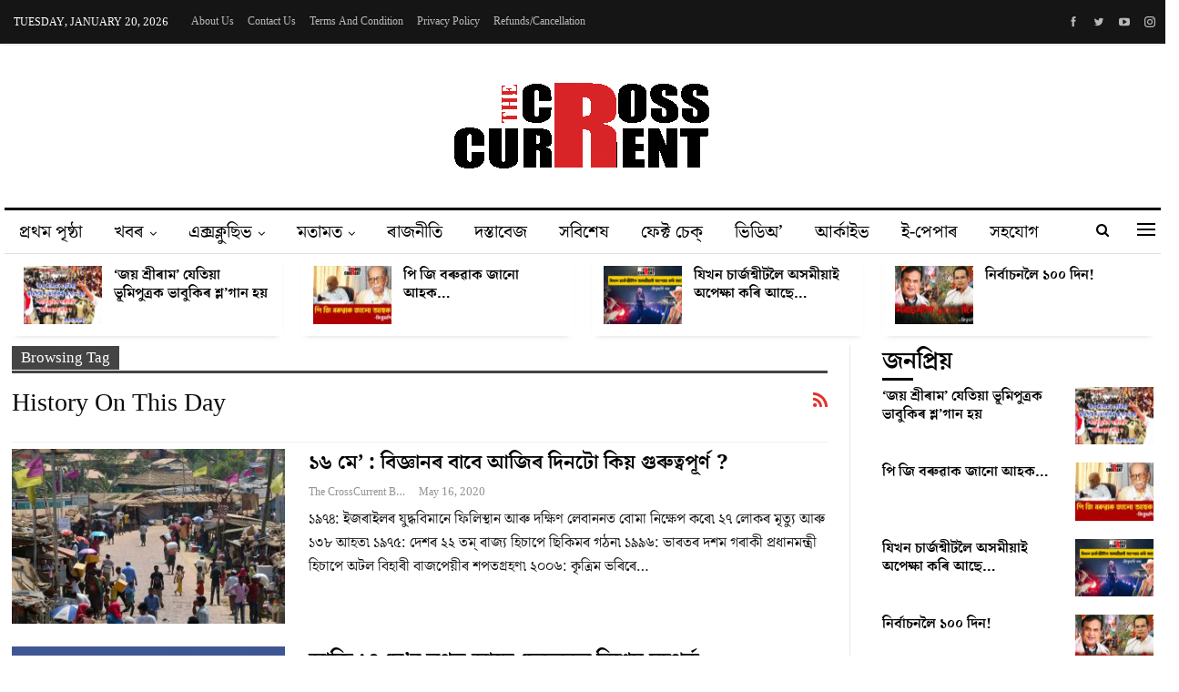

--- FILE ---
content_type: text/html; charset=UTF-8
request_url: https://thecrosscurrent.in/tag/history-on-this-day/
body_size: 33730
content:
	<!DOCTYPE html>
		<!--[if IE 8]>
	<html class="ie ie8" dir="ltr" lang="en-US"
	prefix="og: https://ogp.me/ns#" > <![endif]-->
	<!--[if IE 9]>
	<html class="ie ie9" dir="ltr" lang="en-US"
	prefix="og: https://ogp.me/ns#" > <![endif]-->
	<!--[if gt IE 9]><!-->
<html dir="ltr" lang="en-US"
	prefix="og: https://ogp.me/ns#" > <!--<![endif]-->
	<head>
				<meta charset="UTF-8">
		<meta http-equiv="X-UA-Compatible" content="IE=edge">
		<meta name="viewport" content="width=device-width, initial-scale=1.0">
		<link rel="pingback" href="https://thecrosscurrent.in/xmlrpc.php"/>

		<title>history on this day - The Cross Current</title>

		<!-- All in One SEO 4.4.0.1 - aioseo.com -->
		<meta name="robots" content="max-image-preview:large" />
		<meta name="google-site-verification" content="AKoMb292rt4wkOuGKD5OKzt6V9AZjtAztjdbuCBshaI" />
		<link rel="canonical" href="https://thecrosscurrent.in/tag/history-on-this-day/" />
		<meta name="generator" content="All in One SEO (AIOSEO) 4.4.0.1" />

		<!-- Global site tag (gtag.js) - Google Analytics -->
<script data-rocketlazyloadscript='https://thecrosscurrent.in/wp-content/cache/busting/1/gtm-25d3aeba127f4d5337aa9d6d6271901d.js' data-no-minify="1" async ></script>
<script data-rocketlazyloadscript='[data-uri]' ></script>
		<script type="application/ld+json" class="aioseo-schema">
			{"@context":"https:\/\/schema.org","@graph":[{"@type":"BreadcrumbList","@id":"https:\/\/thecrosscurrent.in\/tag\/history-on-this-day\/#breadcrumblist","itemListElement":[{"@type":"ListItem","@id":"https:\/\/thecrosscurrent.in\/#listItem","position":1,"item":{"@type":"WebPage","@id":"https:\/\/thecrosscurrent.in\/","name":"Home","description":"The Crosscurrent is an independent newsroom that does investigative and analytical reporting. It is founded to uncover the truth behind the important issues.","url":"https:\/\/thecrosscurrent.in\/"},"nextItem":"https:\/\/thecrosscurrent.in\/tag\/history-on-this-day\/#listItem"},{"@type":"ListItem","@id":"https:\/\/thecrosscurrent.in\/tag\/history-on-this-day\/#listItem","position":2,"item":{"@type":"WebPage","@id":"https:\/\/thecrosscurrent.in\/tag\/history-on-this-day\/","name":"history on this day","url":"https:\/\/thecrosscurrent.in\/tag\/history-on-this-day\/"},"previousItem":"https:\/\/thecrosscurrent.in\/#listItem"}]},{"@type":"CollectionPage","@id":"https:\/\/thecrosscurrent.in\/tag\/history-on-this-day\/#collectionpage","url":"https:\/\/thecrosscurrent.in\/tag\/history-on-this-day\/","name":"history on this day - The Cross Current","inLanguage":"en-US","isPartOf":{"@id":"https:\/\/thecrosscurrent.in\/#website"},"breadcrumb":{"@id":"https:\/\/thecrosscurrent.in\/tag\/history-on-this-day\/#breadcrumblist"}},{"@type":"Organization","@id":"https:\/\/thecrosscurrent.in\/#organization","name":"The Cross Current","url":"https:\/\/thecrosscurrent.in\/","logo":{"@type":"ImageObject","url":"https:\/\/thecrosscurrent.in\/wp-content\/uploads\/2021\/06\/logo-featured.png","@id":"https:\/\/thecrosscurrent.in\/#organizationLogo","width":300,"height":100},"image":{"@id":"https:\/\/thecrosscurrent.in\/#organizationLogo"},"sameAs":["https:\/\/www.facebook.com\/TheCrossCurrent","https:\/\/youtube.com\/channel\/UCpulmbERaA2b_6LIrJCBaTQ"]},{"@type":"WebSite","@id":"https:\/\/thecrosscurrent.in\/#website","url":"https:\/\/thecrosscurrent.in\/","name":"The Cross Current","description":"\u09b8\u09a4\u09cd\u09af\u09f0 \u09b8\u09a8\u09cd\u09a7\u09be\u09a8\u09a4 \u09aa\u09cd\u09f0\u09a4\u09bf\u09a6\u09bf\u09a8, \u09aa\u09cd\u09f0\u09a4\u09bf\u09aa\u09b2","inLanguage":"en-US","publisher":{"@id":"https:\/\/thecrosscurrent.in\/#organization"}}]}
		</script>
		<!-- All in One SEO -->


<!-- Better Open Graph, Schema.org & Twitter Integration -->
<meta property="og:locale" content="en_us"/>
<meta property="og:site_name" content="The Cross Current"/>
<meta property="og:url" content="https://thecrosscurrent.in/tag/history-on-this-day/"/>
<meta property="og:title" content="Archives"/>
<meta property="og:description" content="সত্যৰ সন্ধানত প্ৰতিদিন, প্ৰতিপল "/>
<meta property="og:type" content="website"/>
<meta name="twitter:card" content="summary"/>
<meta name="twitter:url" content="https://thecrosscurrent.in/tag/history-on-this-day/"/>
<meta name="twitter:title" content="Archives"/>
<meta name="twitter:description" content="সত্যৰ সন্ধানত প্ৰতিদিন, প্ৰতিপল "/>
<!-- / Better Open Graph, Schema.org & Twitter Integration. -->
<link rel='dns-prefetch' href='//fonts.googleapis.com' />
<link href='https://fonts.gstatic.com' crossorigin rel='preconnect' />
<link rel="alternate" type="application/rss+xml" title="The Cross Current &raquo; Feed" href="https://thecrosscurrent.in/feed/" />
<link rel="alternate" type="application/rss+xml" title="The Cross Current &raquo; Comments Feed" href="https://thecrosscurrent.in/comments/feed/" />
<link rel="alternate" type="application/rss+xml" title="The Cross Current &raquo; history on this day Tag Feed" href="https://thecrosscurrent.in/tag/history-on-this-day/feed/" />
<style id='wp-img-auto-sizes-contain-inline-css' type='text/css'>
img:is([sizes=auto i],[sizes^="auto," i]){contain-intrinsic-size:3000px 1500px}
/*# sourceURL=wp-img-auto-sizes-contain-inline-css */
</style>
<style id='wp-emoji-styles-inline-css' type='text/css'>

	img.wp-smiley, img.emoji {
		display: inline !important;
		border: none !important;
		box-shadow: none !important;
		height: 1em !important;
		width: 1em !important;
		margin: 0 0.07em !important;
		vertical-align: -0.1em !important;
		background: none !important;
		padding: 0 !important;
	}
/*# sourceURL=wp-emoji-styles-inline-css */
</style>
<style id='wp-block-library-inline-css' type='text/css'>
:root{--wp-block-synced-color:#7a00df;--wp-block-synced-color--rgb:122,0,223;--wp-bound-block-color:var(--wp-block-synced-color);--wp-editor-canvas-background:#ddd;--wp-admin-theme-color:#007cba;--wp-admin-theme-color--rgb:0,124,186;--wp-admin-theme-color-darker-10:#006ba1;--wp-admin-theme-color-darker-10--rgb:0,107,160.5;--wp-admin-theme-color-darker-20:#005a87;--wp-admin-theme-color-darker-20--rgb:0,90,135;--wp-admin-border-width-focus:2px}@media (min-resolution:192dpi){:root{--wp-admin-border-width-focus:1.5px}}.wp-element-button{cursor:pointer}:root .has-very-light-gray-background-color{background-color:#eee}:root .has-very-dark-gray-background-color{background-color:#313131}:root .has-very-light-gray-color{color:#eee}:root .has-very-dark-gray-color{color:#313131}:root .has-vivid-green-cyan-to-vivid-cyan-blue-gradient-background{background:linear-gradient(135deg,#00d084,#0693e3)}:root .has-purple-crush-gradient-background{background:linear-gradient(135deg,#34e2e4,#4721fb 50%,#ab1dfe)}:root .has-hazy-dawn-gradient-background{background:linear-gradient(135deg,#faaca8,#dad0ec)}:root .has-subdued-olive-gradient-background{background:linear-gradient(135deg,#fafae1,#67a671)}:root .has-atomic-cream-gradient-background{background:linear-gradient(135deg,#fdd79a,#004a59)}:root .has-nightshade-gradient-background{background:linear-gradient(135deg,#330968,#31cdcf)}:root .has-midnight-gradient-background{background:linear-gradient(135deg,#020381,#2874fc)}:root{--wp--preset--font-size--normal:16px;--wp--preset--font-size--huge:42px}.has-regular-font-size{font-size:1em}.has-larger-font-size{font-size:2.625em}.has-normal-font-size{font-size:var(--wp--preset--font-size--normal)}.has-huge-font-size{font-size:var(--wp--preset--font-size--huge)}.has-text-align-center{text-align:center}.has-text-align-left{text-align:left}.has-text-align-right{text-align:right}.has-fit-text{white-space:nowrap!important}#end-resizable-editor-section{display:none}.aligncenter{clear:both}.items-justified-left{justify-content:flex-start}.items-justified-center{justify-content:center}.items-justified-right{justify-content:flex-end}.items-justified-space-between{justify-content:space-between}.screen-reader-text{border:0;clip-path:inset(50%);height:1px;margin:-1px;overflow:hidden;padding:0;position:absolute;width:1px;word-wrap:normal!important}.screen-reader-text:focus{background-color:#ddd;clip-path:none;color:#444;display:block;font-size:1em;height:auto;left:5px;line-height:normal;padding:15px 23px 14px;text-decoration:none;top:5px;width:auto;z-index:100000}html :where(.has-border-color){border-style:solid}html :where([style*=border-top-color]){border-top-style:solid}html :where([style*=border-right-color]){border-right-style:solid}html :where([style*=border-bottom-color]){border-bottom-style:solid}html :where([style*=border-left-color]){border-left-style:solid}html :where([style*=border-width]){border-style:solid}html :where([style*=border-top-width]){border-top-style:solid}html :where([style*=border-right-width]){border-right-style:solid}html :where([style*=border-bottom-width]){border-bottom-style:solid}html :where([style*=border-left-width]){border-left-style:solid}html :where(img[class*=wp-image-]){height:auto;max-width:100%}:where(figure){margin:0 0 1em}html :where(.is-position-sticky){--wp-admin--admin-bar--position-offset:var(--wp-admin--admin-bar--height,0px)}@media screen and (max-width:600px){html :where(.is-position-sticky){--wp-admin--admin-bar--position-offset:0px}}

/*# sourceURL=wp-block-library-inline-css */
</style><style id='global-styles-inline-css' type='text/css'>
:root{--wp--preset--aspect-ratio--square: 1;--wp--preset--aspect-ratio--4-3: 4/3;--wp--preset--aspect-ratio--3-4: 3/4;--wp--preset--aspect-ratio--3-2: 3/2;--wp--preset--aspect-ratio--2-3: 2/3;--wp--preset--aspect-ratio--16-9: 16/9;--wp--preset--aspect-ratio--9-16: 9/16;--wp--preset--color--black: #000000;--wp--preset--color--cyan-bluish-gray: #abb8c3;--wp--preset--color--white: #ffffff;--wp--preset--color--pale-pink: #f78da7;--wp--preset--color--vivid-red: #cf2e2e;--wp--preset--color--luminous-vivid-orange: #ff6900;--wp--preset--color--luminous-vivid-amber: #fcb900;--wp--preset--color--light-green-cyan: #7bdcb5;--wp--preset--color--vivid-green-cyan: #00d084;--wp--preset--color--pale-cyan-blue: #8ed1fc;--wp--preset--color--vivid-cyan-blue: #0693e3;--wp--preset--color--vivid-purple: #9b51e0;--wp--preset--gradient--vivid-cyan-blue-to-vivid-purple: linear-gradient(135deg,rgb(6,147,227) 0%,rgb(155,81,224) 100%);--wp--preset--gradient--light-green-cyan-to-vivid-green-cyan: linear-gradient(135deg,rgb(122,220,180) 0%,rgb(0,208,130) 100%);--wp--preset--gradient--luminous-vivid-amber-to-luminous-vivid-orange: linear-gradient(135deg,rgb(252,185,0) 0%,rgb(255,105,0) 100%);--wp--preset--gradient--luminous-vivid-orange-to-vivid-red: linear-gradient(135deg,rgb(255,105,0) 0%,rgb(207,46,46) 100%);--wp--preset--gradient--very-light-gray-to-cyan-bluish-gray: linear-gradient(135deg,rgb(238,238,238) 0%,rgb(169,184,195) 100%);--wp--preset--gradient--cool-to-warm-spectrum: linear-gradient(135deg,rgb(74,234,220) 0%,rgb(151,120,209) 20%,rgb(207,42,186) 40%,rgb(238,44,130) 60%,rgb(251,105,98) 80%,rgb(254,248,76) 100%);--wp--preset--gradient--blush-light-purple: linear-gradient(135deg,rgb(255,206,236) 0%,rgb(152,150,240) 100%);--wp--preset--gradient--blush-bordeaux: linear-gradient(135deg,rgb(254,205,165) 0%,rgb(254,45,45) 50%,rgb(107,0,62) 100%);--wp--preset--gradient--luminous-dusk: linear-gradient(135deg,rgb(255,203,112) 0%,rgb(199,81,192) 50%,rgb(65,88,208) 100%);--wp--preset--gradient--pale-ocean: linear-gradient(135deg,rgb(255,245,203) 0%,rgb(182,227,212) 50%,rgb(51,167,181) 100%);--wp--preset--gradient--electric-grass: linear-gradient(135deg,rgb(202,248,128) 0%,rgb(113,206,126) 100%);--wp--preset--gradient--midnight: linear-gradient(135deg,rgb(2,3,129) 0%,rgb(40,116,252) 100%);--wp--preset--font-size--small: 13px;--wp--preset--font-size--medium: 20px;--wp--preset--font-size--large: 36px;--wp--preset--font-size--x-large: 42px;--wp--preset--spacing--20: 0.44rem;--wp--preset--spacing--30: 0.67rem;--wp--preset--spacing--40: 1rem;--wp--preset--spacing--50: 1.5rem;--wp--preset--spacing--60: 2.25rem;--wp--preset--spacing--70: 3.38rem;--wp--preset--spacing--80: 5.06rem;--wp--preset--shadow--natural: 6px 6px 9px rgba(0, 0, 0, 0.2);--wp--preset--shadow--deep: 12px 12px 50px rgba(0, 0, 0, 0.4);--wp--preset--shadow--sharp: 6px 6px 0px rgba(0, 0, 0, 0.2);--wp--preset--shadow--outlined: 6px 6px 0px -3px rgb(255, 255, 255), 6px 6px rgb(0, 0, 0);--wp--preset--shadow--crisp: 6px 6px 0px rgb(0, 0, 0);}:where(.is-layout-flex){gap: 0.5em;}:where(.is-layout-grid){gap: 0.5em;}body .is-layout-flex{display: flex;}.is-layout-flex{flex-wrap: wrap;align-items: center;}.is-layout-flex > :is(*, div){margin: 0;}body .is-layout-grid{display: grid;}.is-layout-grid > :is(*, div){margin: 0;}:where(.wp-block-columns.is-layout-flex){gap: 2em;}:where(.wp-block-columns.is-layout-grid){gap: 2em;}:where(.wp-block-post-template.is-layout-flex){gap: 1.25em;}:where(.wp-block-post-template.is-layout-grid){gap: 1.25em;}.has-black-color{color: var(--wp--preset--color--black) !important;}.has-cyan-bluish-gray-color{color: var(--wp--preset--color--cyan-bluish-gray) !important;}.has-white-color{color: var(--wp--preset--color--white) !important;}.has-pale-pink-color{color: var(--wp--preset--color--pale-pink) !important;}.has-vivid-red-color{color: var(--wp--preset--color--vivid-red) !important;}.has-luminous-vivid-orange-color{color: var(--wp--preset--color--luminous-vivid-orange) !important;}.has-luminous-vivid-amber-color{color: var(--wp--preset--color--luminous-vivid-amber) !important;}.has-light-green-cyan-color{color: var(--wp--preset--color--light-green-cyan) !important;}.has-vivid-green-cyan-color{color: var(--wp--preset--color--vivid-green-cyan) !important;}.has-pale-cyan-blue-color{color: var(--wp--preset--color--pale-cyan-blue) !important;}.has-vivid-cyan-blue-color{color: var(--wp--preset--color--vivid-cyan-blue) !important;}.has-vivid-purple-color{color: var(--wp--preset--color--vivid-purple) !important;}.has-black-background-color{background-color: var(--wp--preset--color--black) !important;}.has-cyan-bluish-gray-background-color{background-color: var(--wp--preset--color--cyan-bluish-gray) !important;}.has-white-background-color{background-color: var(--wp--preset--color--white) !important;}.has-pale-pink-background-color{background-color: var(--wp--preset--color--pale-pink) !important;}.has-vivid-red-background-color{background-color: var(--wp--preset--color--vivid-red) !important;}.has-luminous-vivid-orange-background-color{background-color: var(--wp--preset--color--luminous-vivid-orange) !important;}.has-luminous-vivid-amber-background-color{background-color: var(--wp--preset--color--luminous-vivid-amber) !important;}.has-light-green-cyan-background-color{background-color: var(--wp--preset--color--light-green-cyan) !important;}.has-vivid-green-cyan-background-color{background-color: var(--wp--preset--color--vivid-green-cyan) !important;}.has-pale-cyan-blue-background-color{background-color: var(--wp--preset--color--pale-cyan-blue) !important;}.has-vivid-cyan-blue-background-color{background-color: var(--wp--preset--color--vivid-cyan-blue) !important;}.has-vivid-purple-background-color{background-color: var(--wp--preset--color--vivid-purple) !important;}.has-black-border-color{border-color: var(--wp--preset--color--black) !important;}.has-cyan-bluish-gray-border-color{border-color: var(--wp--preset--color--cyan-bluish-gray) !important;}.has-white-border-color{border-color: var(--wp--preset--color--white) !important;}.has-pale-pink-border-color{border-color: var(--wp--preset--color--pale-pink) !important;}.has-vivid-red-border-color{border-color: var(--wp--preset--color--vivid-red) !important;}.has-luminous-vivid-orange-border-color{border-color: var(--wp--preset--color--luminous-vivid-orange) !important;}.has-luminous-vivid-amber-border-color{border-color: var(--wp--preset--color--luminous-vivid-amber) !important;}.has-light-green-cyan-border-color{border-color: var(--wp--preset--color--light-green-cyan) !important;}.has-vivid-green-cyan-border-color{border-color: var(--wp--preset--color--vivid-green-cyan) !important;}.has-pale-cyan-blue-border-color{border-color: var(--wp--preset--color--pale-cyan-blue) !important;}.has-vivid-cyan-blue-border-color{border-color: var(--wp--preset--color--vivid-cyan-blue) !important;}.has-vivid-purple-border-color{border-color: var(--wp--preset--color--vivid-purple) !important;}.has-vivid-cyan-blue-to-vivid-purple-gradient-background{background: var(--wp--preset--gradient--vivid-cyan-blue-to-vivid-purple) !important;}.has-light-green-cyan-to-vivid-green-cyan-gradient-background{background: var(--wp--preset--gradient--light-green-cyan-to-vivid-green-cyan) !important;}.has-luminous-vivid-amber-to-luminous-vivid-orange-gradient-background{background: var(--wp--preset--gradient--luminous-vivid-amber-to-luminous-vivid-orange) !important;}.has-luminous-vivid-orange-to-vivid-red-gradient-background{background: var(--wp--preset--gradient--luminous-vivid-orange-to-vivid-red) !important;}.has-very-light-gray-to-cyan-bluish-gray-gradient-background{background: var(--wp--preset--gradient--very-light-gray-to-cyan-bluish-gray) !important;}.has-cool-to-warm-spectrum-gradient-background{background: var(--wp--preset--gradient--cool-to-warm-spectrum) !important;}.has-blush-light-purple-gradient-background{background: var(--wp--preset--gradient--blush-light-purple) !important;}.has-blush-bordeaux-gradient-background{background: var(--wp--preset--gradient--blush-bordeaux) !important;}.has-luminous-dusk-gradient-background{background: var(--wp--preset--gradient--luminous-dusk) !important;}.has-pale-ocean-gradient-background{background: var(--wp--preset--gradient--pale-ocean) !important;}.has-electric-grass-gradient-background{background: var(--wp--preset--gradient--electric-grass) !important;}.has-midnight-gradient-background{background: var(--wp--preset--gradient--midnight) !important;}.has-small-font-size{font-size: var(--wp--preset--font-size--small) !important;}.has-medium-font-size{font-size: var(--wp--preset--font-size--medium) !important;}.has-large-font-size{font-size: var(--wp--preset--font-size--large) !important;}.has-x-large-font-size{font-size: var(--wp--preset--font-size--x-large) !important;}
/*# sourceURL=global-styles-inline-css */
</style>

<style id='classic-theme-styles-inline-css' type='text/css'>
/*! This file is auto-generated */
.wp-block-button__link{color:#fff;background-color:#32373c;border-radius:9999px;box-shadow:none;text-decoration:none;padding:calc(.667em + 2px) calc(1.333em + 2px);font-size:1.125em}.wp-block-file__button{background:#32373c;color:#fff;text-decoration:none}
/*# sourceURL=/wp-includes/css/classic-themes.min.css */
</style>
<link rel='stylesheet' id='publisher-child-css' href='https://thecrosscurrent.in/wp-content/themes/crosscurrent-child/style.css?ver=1.0' type='text/css' media='all' />
<link rel='stylesheet' id='better-framework-main-fonts-css' href='https://fonts.googleapis.com/css?family=EB+Garamond:700&#038;display=swap' type='text/css' media='all' />
<style id='rocket-lazyload-inline-css' type='text/css'>
.rll-youtube-player{position:relative;padding-bottom:56.23%;height:0;overflow:hidden;max-width:100%;}.rll-youtube-player iframe{position:absolute;top:0;left:0;width:100%;height:100%;z-index:100;background:0 0}.rll-youtube-player img{bottom:0;display:block;left:0;margin:auto;max-width:100%;width:100%;position:absolute;right:0;top:0;border:none;height:auto;cursor:pointer;-webkit-transition:.4s all;-moz-transition:.4s all;transition:.4s all}.rll-youtube-player img:hover{-webkit-filter:brightness(75%)}.rll-youtube-player .play{height:72px;width:72px;left:50%;top:50%;margin-left:-36px;margin-top:-36px;position:absolute;background:url(https://thecrosscurrent.in/wp-content/plugins/wp-rocket/assets/img/youtube.png) no-repeat;cursor:pointer}
/*# sourceURL=rocket-lazyload-inline-css */
</style>
<script type="text/javascript" src="https://thecrosscurrent.in/wp-includes/js/jquery/jquery.min.js?ver=3.7.1" id="jquery-core-js"></script>
<script type="text/javascript" src="https://thecrosscurrent.in/wp-includes/js/jquery/jquery-migrate.min.js?ver=3.4.1" id="jquery-migrate-js"></script>
<link rel="https://api.w.org/" href="https://thecrosscurrent.in/wp-json/" /><link rel="alternate" title="JSON" type="application/json" href="https://thecrosscurrent.in/wp-json/wp/v2/tags/379" /><link rel="EditURI" type="application/rsd+xml" title="RSD" href="https://thecrosscurrent.in/xmlrpc.php?rsd" />
<meta name="generator" content="WordPress 6.9" />
			<link rel="amphtml" href="https://thecrosscurrent.in/amp/tag/history-on-this-day/"/>
			<meta name="generator" content="Powered by WPBakery Page Builder - drag and drop page builder for WordPress."/>
<script type="application/ld+json">{
    "@context": "http://schema.org/",
    "@type": "Organization",
    "@id": "#organization",
    "logo": {
        "@type": "ImageObject",
        "url": "https://thecrosscurrent.in/wp-content/uploads/2021/07/logo-featured.png"
    },
    "url": "https://thecrosscurrent.in/",
    "name": "The Cross Current",
    "description": "\u09b8\u09a4\u09cd\u09af\u09f0 \u09b8\u09a8\u09cd\u09a7\u09be\u09a8\u09a4 \u09aa\u09cd\u09f0\u09a4\u09bf\u09a6\u09bf\u09a8, \u09aa\u09cd\u09f0\u09a4\u09bf\u09aa\u09b2 "
}</script>
<script type="application/ld+json">{
    "@context": "http://schema.org/",
    "@type": "WebSite",
    "name": "The Cross Current",
    "alternateName": "\u09b8\u09a4\u09cd\u09af\u09f0 \u09b8\u09a8\u09cd\u09a7\u09be\u09a8\u09a4 \u09aa\u09cd\u09f0\u09a4\u09bf\u09a6\u09bf\u09a8, \u09aa\u09cd\u09f0\u09a4\u09bf\u09aa\u09b2 ",
    "url": "https://thecrosscurrent.in/"
}</script>
<link rel='stylesheet' id='bf-minifed-css-1' href='https://thecrosscurrent.in/wp-content/bs-booster-cache/807372e9ade2785efe6623d7602334a9.css' type='text/css' media='all' />
<link rel='stylesheet' id='1.0-1768503167' href='https://thecrosscurrent.in/wp-content/bs-booster-cache/3286c704438bacda470bd335330c1dfc.css' type='text/css' media='all' />

<!-- BetterFramework Head Inline CSS -->
<style>
.nb_breaking_news {
    margin-bottom: -30px;
}

</style>
<!-- /BetterFramework Head Inline CSS-->
		<style type="text/css" id="wp-custom-css">
			.cc_team .vc_figure-caption {
	font-size: 14px;
	line-height: 16px;
}		</style>
		<script data-rocketlazyloadscript='https://pagead2.googlesyndication.com/pagead/js/adsbygoogle.js?client=ca-pub-3724985443265374' async  crossorigin="anonymous"></script><noscript><style> .wpb_animate_when_almost_visible { opacity: 1; }</style></noscript><noscript><style id="rocket-lazyload-nojs-css">.rll-youtube-player, [data-lazy-src]{display:none !important;}</style></noscript>	<link rel='stylesheet' id='js_composer_front-css' href='https://thecrosscurrent.in/wp-content/plugins/js_composer/assets/css/js_composer.min.css?ver=6.6.0' type='text/css' media='all' />
</head>

<body class="archive tag tag-history-on-this-day tag-379 wp-theme-crosscurrent wp-child-theme-crosscurrent-child bs-theme bs-publisher bs-publisher-newspaper-daily ltr close-rh page-layout-2-col page-layout-2-col-right full-width active-sticky-sidebar main-menu-sticky-smart main-menu-boxed active-ajax-search  wpb-js-composer js-comp-ver-6.6.0 vc_responsive bs-ll-a" dir="ltr">
<div class="off-canvas-overlay"></div>
<div class="off-canvas-container left skin-white">
	<div class="off-canvas-inner">
		<span class="canvas-close"><i></i></span>
					<div class="off-canvas-header">
									<div class="logo">

						<a href="https://thecrosscurrent.in/">
							<img src="data:image/svg+xml,%3Csvg%20xmlns='http://www.w3.org/2000/svg'%20viewBox='0%200%200%200'%3E%3C/svg%3E"
							     alt="The Cross Current" data-lazy-src="https://thecrosscurrent.in/wp-content/uploads/2021/06/logo-featured.png"><noscript><img src="https://thecrosscurrent.in/wp-content/uploads/2021/06/logo-featured.png"
							     alt="The Cross Current"></noscript>
						</a>
					</div>
									<div class="site-description">সত্যৰ সন্ধানত প্ৰতিদিন, প্ৰতিপল </div>
			</div>
						<div class="off-canvas-search">
				<form role="search" method="get" action="https://thecrosscurrent.in">
					<input type="text" name="s" value=""
					       placeholder="Search...">
					<i class="fa fa-search"></i>
				</form>
			</div>
						<div class="off-canvas-menu">
				<div class="off-canvas-menu-fallback"></div>
			</div>
						<div class="off_canvas_footer">
				<div class="off_canvas_footer-info entry-content">
							<div  class="  better-studio-shortcode bsc-clearfix better-social-counter style-button colored in-4-col">
						<ul class="social-list bsc-clearfix"><li class="social-item facebook"><a href = "https://www.facebook.com/TheCrossCurrent" target = "_blank" > <i class="item-icon bsfi-facebook" ></i><span class="item-title" > Likes </span> </a> </li> <li class="social-item twitter"><a href = "https://twitter.com/CurrentCross" target = "_blank" > <i class="item-icon bsfi-twitter" ></i><span class="item-title" > Followers </span> </a> </li> <li class="social-item youtube"><a href = "https://youtube.com/channel/UCpulmbERaA2b_6LIrJCBaTQ" target = "_blank" > <i class="item-icon bsfi-youtube" ></i><span class="item-title" > Subscribers </span> </a> </li> <li class="social-item instagram"><a href = "https://instagram.com/crosscurrentvoice" target = "_blank" > <i class="item-icon bsfi-instagram" ></i><span class="item-title" > Followers </span> </a> </li> 			</ul>
		</div>
						</div>
			</div>
				</div>
</div>
		<div class="main-wrap content-main-wrap">
			<header id="header" class="site-header header-style-1 boxed" itemscope="itemscope" itemtype="https://schema.org/WPHeader">
		<section class="topbar topbar-style-1 hidden-xs hidden-xs">
	<div class="content-wrap">
		<div class="container">
			<div class="topbar-inner clearfix">

									<div class="section-links">
								<div  class="  better-studio-shortcode bsc-clearfix better-social-counter style-button not-colored in-4-col">
						<ul class="social-list bsc-clearfix"><li class="social-item facebook"><a href = "https://www.facebook.com/TheCrossCurrent" target = "_blank" > <i class="item-icon bsfi-facebook" ></i><span class="item-title" > Likes </span> </a> </li> <li class="social-item twitter"><a href = "https://twitter.com/CurrentCross" target = "_blank" > <i class="item-icon bsfi-twitter" ></i><span class="item-title" > Followers </span> </a> </li> <li class="social-item youtube"><a href = "https://youtube.com/channel/UCpulmbERaA2b_6LIrJCBaTQ" target = "_blank" > <i class="item-icon bsfi-youtube" ></i><span class="item-title" > Subscribers </span> </a> </li> <li class="social-item instagram"><a href = "https://instagram.com/crosscurrentvoice" target = "_blank" > <i class="item-icon bsfi-instagram" ></i><span class="item-title" > Followers </span> </a> </li> 			</ul>
		</div>
							</div>
				
				<div class="section-menu">
						<div id="menu-top" class="menu top-menu-wrapper" role="navigation" itemscope="itemscope" itemtype="https://schema.org/SiteNavigationElement">
		<nav class="top-menu-container">

			<ul id="top-navigation" class="top-menu menu clearfix bsm-pure">
									<li id="topbar-date" class="menu-item menu-item-date">
					<span
						class="topbar-date">Tuesday, January 20, 2026</span>
					</li>
					<li id="menu-item-4122" class="menu-item menu-item-type-post_type menu-item-object-page better-anim-fade menu-item-4122"><a href="https://thecrosscurrent.in/about-us/">About Us</a></li>
<li id="menu-item-4123" class="menu-item menu-item-type-post_type menu-item-object-page better-anim-fade menu-item-4123"><a href="https://thecrosscurrent.in/contact-us/">Contact Us</a></li>
<li id="menu-item-9424" class="menu-item menu-item-type-post_type menu-item-object-page better-anim-fade menu-item-9424"><a href="https://thecrosscurrent.in/terms-and-condition/">Terms and Condition</a></li>
<li id="menu-item-9425" class="menu-item menu-item-type-post_type menu-item-object-page better-anim-fade menu-item-9425"><a href="https://thecrosscurrent.in/privacy-policy-2/">Privacy Policy</a></li>
<li id="menu-item-9423" class="menu-item menu-item-type-post_type menu-item-object-page better-anim-fade menu-item-9423"><a href="https://thecrosscurrent.in/refund/">Refunds/Cancellation</a></li>
			</ul>

		</nav>
	</div>
				</div>
			</div>
		</div>
	</div>
</section>
		<div class="header-inner">
			<div class="content-wrap">
				<div class="container">
					<div id="site-branding" class="site-branding">
	<p  id="site-title" class="logo h1 img-logo">
	<a href="https://thecrosscurrent.in/" itemprop="url" rel="home">
					<img id="site-logo" src="data:image/svg+xml,%3Csvg%20xmlns='http://www.w3.org/2000/svg'%20viewBox='0%200%200%200'%3E%3C/svg%3E"
			     alt="Publisher"  data-lazy-src="https://thecrosscurrent.in/wp-content/uploads/2021/07/logo-featured.png" /><noscript><img id="site-logo" src="https://thecrosscurrent.in/wp-content/uploads/2021/07/logo-featured.png"
			     alt="Publisher"  /></noscript>

			<span class="site-title">Publisher - সত্যৰ সন্ধানত প্ৰতিদিন, প্ৰতিপল </span>
				</a>
</p>
</div><!-- .site-branding -->
				</div>

			</div>
		</div>
		<div id="menu-main" class="menu main-menu-wrapper show-search-item show-off-canvas menu-actions-btn-width-2" role="navigation" itemscope="itemscope" itemtype="https://schema.org/SiteNavigationElement">
	<div class="main-menu-inner">
		<div class="content-wrap">
			<div class="container">

				<nav class="main-menu-container">
					<ul id="main-navigation" class="main-menu menu bsm-pure clearfix">
						<li id="menu-item-4096" class="menu-item menu-item-type-custom menu-item-object-custom better-anim-fade menu-item-4096"><a href="/">প্ৰথম পৃষ্ঠা</a></li>
<li id="menu-item-4097" class="menu-item menu-item-type-custom menu-item-object-custom menu-item-has-children better-anim-fade menu-item-4097"><a href="#">খবৰ</a>
<ul class="sub-menu">
	<li id="menu-item-4100" class="menu-item menu-item-type-taxonomy menu-item-object-category menu-term-37 better-anim-fade menu-item-4100"><a href="https://thecrosscurrent.in/category/state/">ৰাজ্য</a></li>
	<li id="menu-item-4101" class="menu-item menu-item-type-taxonomy menu-item-object-category menu-term-34 better-anim-fade menu-item-4101"><a href="https://thecrosscurrent.in/category/national/">দেশ</a></li>
	<li id="menu-item-4098" class="menu-item menu-item-type-taxonomy menu-item-object-category menu-term-246 better-anim-fade menu-item-4098"><a href="https://thecrosscurrent.in/category/world/">বিশ্ব</a></li>
	<li id="menu-item-4099" class="menu-item menu-item-type-taxonomy menu-item-object-category menu-term-1065 better-anim-fade menu-item-4099"><a href="https://thecrosscurrent.in/category/trending/">চৰ্চিত</a></li>
</ul>
</li>
<li id="menu-item-4103" class="menu-item menu-item-type-taxonomy menu-item-object-category menu-term-1066 better-anim-fade menu-item-has-children menu-item-has-mega menu-item-mega-tabbed-grid-posts menu-item-4103"><a href="https://thecrosscurrent.in/category/exclusive/">এক্সক্লুছিভ</a>
<!-- Mega Menu Start -->
	<div class="mega-menu tabbed-grid-posts">
		<div class="content-wrap clearfix">
			<ul class="tabs-section">
								<li class="active">
					<a href=""
					   data-target="#mtab-697504078-"
					   data-toggle="tab" aria-expanded="true"
					   class="term-">
						<i class="fa fa-angle-right"></i> All					</a>
				</li>
									<li>
						<a href="https://thecrosscurrent.in/category/exclusive/analysis/"
						   data-target="#mtab-697504078-1067"
						   data-deferred-init="46415790"
						   data-toggle="tab" data-deferred-event="mouseenter"
						   class="term-1067">
							<i class="fa fa-angle-right"></i> বিশ্লেষণ						</a>
					</li>
										<li>
						<a href="https://thecrosscurrent.in/category/exclusive/investigation/"
						   data-target="#mtab-697504078-102"
						   data-deferred-init="1849685707"
						   data-toggle="tab" data-deferred-event="mouseenter"
						   class="term-102">
							<i class="fa fa-angle-right"></i> অনুসন্ধান						</a>
					</li>
										<li>
						<a href="https://thecrosscurrent.in/category/exclusive/featured-exclusive/"
						   data-target="#mtab-697504078-1069"
						   data-deferred-init="1521304630"
						   data-toggle="tab" data-deferred-event="mouseenter"
						   class="term-1069">
							<i class="fa fa-angle-right"></i> শীৰ্ষ সংবাদ						</a>
					</li>
										<li>
						<a href="https://thecrosscurrent.in/category/exclusive/ground-zero/"
						   data-target="#mtab-697504078-1068"
						   data-deferred-init="40775669"
						   data-toggle="tab" data-deferred-event="mouseenter"
						   class="term-1068">
							<i class="fa fa-angle-right"></i> গ্ৰাউণ্ড জিৰ'						</a>
					</li>
								</ul>
			<div class="tab-content">
				<div class="tab-pane bs-tab-anim bs-tab-animated active"
				     id="mtab-697504078-">
							<div class="bs-pagination-wrapper main-term-none next_prev ">
			<div class="listing listing-grid listing-grid-1 clearfix columns-3">
		<div class="post-19827 type-post format-standard has-post-thumbnail  simple-grid  listing-item listing-item-grid listing-item-grid-1 main-term-1067">
	<div class="item-inner">
					<div class="featured clearfix">
				<div class="term-badges floated"><span class="term-badge term-1067"><a href="https://thecrosscurrent.in/category/exclusive/analysis/">বিশ্লেষণ</a></span></div>				<a  alt="the crosscurrent" title="‘জয় শ্ৰীৰাম’ যেতিয়া ভূমিপুত্ৰক ভাবুকিৰ শ্ল’গান হয়" data-src="https://thecrosscurrent.in/wp-content/uploads/2025/12/8-357x210.jpg" data-bs-srcset="{&quot;baseurl&quot;:&quot;https:\/\/thecrosscurrent.in\/wp-content\/uploads\/2025\/12\/&quot;,&quot;sizes&quot;:{&quot;210&quot;:&quot;8-210x136.jpg&quot;,&quot;279&quot;:&quot;8-279x220.jpg&quot;,&quot;357&quot;:&quot;8-357x210.jpg&quot;,&quot;750&quot;:&quot;8-750x430.jpg&quot;,&quot;1920&quot;:&quot;8.jpg&quot;}}"						class="img-holder" href="https://thecrosscurrent.in/west-karbi-anglong-row/"></a>

							</div>
		<p class="title">		<a href="https://thecrosscurrent.in/west-karbi-anglong-row/" class="post-title post-url">
			‘জয় শ্ৰীৰাম’ যেতিয়া ভূমিপুত্ৰক ভাবুকিৰ শ্ল’গান হয়		</a>
		</p>	</div>
	</div >
	<div class="post-19801 type-post format-standard has-post-thumbnail  simple-grid  listing-item listing-item-grid listing-item-grid-1 main-term-102">
	<div class="item-inner">
					<div class="featured clearfix">
				<div class="term-badges floated"><span class="term-badge term-102"><a href="https://thecrosscurrent.in/category/exclusive/investigation/">অনুসন্ধান</a></span></div>				<a  title="A Report Returns: Reading the 1983 Enquiry in the Present Moment" data-src="https://thecrosscurrent.in/wp-content/uploads/2025/11/WhatsApp-Image-2025-11-23-at-4.57.26-PM-357x210.jpeg" data-bs-srcset="{&quot;baseurl&quot;:&quot;https:\/\/thecrosscurrent.in\/wp-content\/uploads\/2025\/11\/&quot;,&quot;sizes&quot;:{&quot;210&quot;:&quot;WhatsApp-Image-2025-11-23-at-4.57.26-PM-210x136.jpeg&quot;,&quot;279&quot;:&quot;WhatsApp-Image-2025-11-23-at-4.57.26-PM-279x220.jpeg&quot;,&quot;357&quot;:&quot;WhatsApp-Image-2025-11-23-at-4.57.26-PM-357x210.jpeg&quot;,&quot;750&quot;:&quot;WhatsApp-Image-2025-11-23-at-4.57.26-PM-750x430.jpeg&quot;,&quot;1132&quot;:&quot;WhatsApp-Image-2025-11-23-at-4.57.26-PM.jpeg&quot;}}"						class="img-holder" href="https://thecrosscurrent.in/a-report-returns-reading-the-1983-enquiry-in-the-present-moment/"></a>

							</div>
		<p class="title">		<a href="https://thecrosscurrent.in/a-report-returns-reading-the-1983-enquiry-in-the-present-moment/" class="post-title post-url">
			A Report Returns: Reading the 1983 Enquiry in the Present Moment		</a>
		</p>	</div>
	</div >
	<div class="post-19788 type-post format-standard has-post-thumbnail  simple-grid  listing-item listing-item-grid listing-item-grid-1 main-term-102">
	<div class="item-inner">
					<div class="featured clearfix">
				<div class="term-badges floated"><span class="term-badge term-102"><a href="https://thecrosscurrent.in/category/exclusive/investigation/">অনুসন্ধান</a></span></div>				<a  title="The Ministry of External Affairs Was the Key Organizer of the North East India Festival in Singapore" data-src="https://thecrosscurrent.in/wp-content/uploads/2025/11/WhatsApp-Image-2025-11-17-at-11.20.38-357x210.jpeg" data-bs-srcset="{&quot;baseurl&quot;:&quot;https:\/\/thecrosscurrent.in\/wp-content\/uploads\/2025\/11\/&quot;,&quot;sizes&quot;:{&quot;210&quot;:&quot;WhatsApp-Image-2025-11-17-at-11.20.38-210x136.jpeg&quot;,&quot;279&quot;:&quot;WhatsApp-Image-2025-11-17-at-11.20.38-279x220.jpeg&quot;,&quot;357&quot;:&quot;WhatsApp-Image-2025-11-17-at-11.20.38-357x210.jpeg&quot;,&quot;750&quot;:&quot;WhatsApp-Image-2025-11-17-at-11.20.38-750x430.jpeg&quot;,&quot;1600&quot;:&quot;WhatsApp-Image-2025-11-17-at-11.20.38.jpeg&quot;}}"						class="img-holder" href="https://thecrosscurrent.in/the-ministry-of-external-affairs-was-the-key-organizer-of-the-north-east-india-festival-in-singapore/"></a>

							</div>
		<p class="title">		<a href="https://thecrosscurrent.in/the-ministry-of-external-affairs-was-the-key-organizer-of-the-north-east-india-festival-in-singapore/" class="post-title post-url">
			The Ministry of External Affairs Was the Key Organizer of the North East India&hellip;		</a>
		</p>	</div>
	</div >
	</div>
	
	</div><div class="bs-pagination bs-ajax-pagination next_prev main-term-none clearfix">
			<script>var bs_ajax_paginate_320406801 = '{"query":{"paginate":"next_prev","show_label":1,"order_by":"date","count":3,"category":null,"_layout":{"state":"1|1|0","page":"2-col-right"}},"type":"wp_query","view":"Publisher::bs_pagin_ajax_tabbed_mega_grid_posts","current_page":1,"ajax_url":"\/wp-admin\/admin-ajax.php","remove_duplicates":"0","paginate":"next_prev","_layout":{"state":"1|1|0","page":"2-col-right"},"_bs_pagin_token":"ec73a38"}';</script>				<a class="btn-bs-pagination prev disabled" rel="prev" data-id="320406801"
				   title="Previous">
					<i class="fa fa-angle-left"
					   aria-hidden="true"></i> Prev				</a>
				<a  rel="next" class="btn-bs-pagination next"
				   data-id="320406801" title="Next">
					Next <i
							class="fa fa-angle-right" aria-hidden="true"></i>
				</a>
				</div>				</div>
									<div class="tab-pane bs-tab-anim bs-deferred-container"
					     id="mtab-697504078-1067">
								<div class="bs-pagination-wrapper main-term-1067 next_prev ">
				<div class="bs-deferred-load-wrapper" id="bsd_46415790">
			<script>var bs_deferred_loading_bsd_46415790 = '{"query":{"paginate":"next_prev","show_label":1,"order_by":"date","count":3,"category":1067,"_layout":{"state":"1|1|0","page":"2-col-right"}},"type":"wp_query","view":"Publisher::bs_pagin_ajax_tabbed_mega_grid_posts","current_page":1,"ajax_url":"\/wp-admin\/admin-ajax.php","remove_duplicates":"0","paginate":"next_prev","_layout":{"state":"1|1|0","page":"2-col-right"},"_bs_pagin_token":"7f7604b"}';</script>
		</div>
		
	</div>					</div>
										<div class="tab-pane bs-tab-anim bs-deferred-container"
					     id="mtab-697504078-102">
								<div class="bs-pagination-wrapper main-term-102 next_prev ">
				<div class="bs-deferred-load-wrapper" id="bsd_1849685707">
			<script>var bs_deferred_loading_bsd_1849685707 = '{"query":{"paginate":"next_prev","show_label":1,"order_by":"date","count":3,"category":102,"_layout":{"state":"1|1|0","page":"2-col-right"}},"type":"wp_query","view":"Publisher::bs_pagin_ajax_tabbed_mega_grid_posts","current_page":1,"ajax_url":"\/wp-admin\/admin-ajax.php","remove_duplicates":"0","paginate":"next_prev","_layout":{"state":"1|1|0","page":"2-col-right"},"_bs_pagin_token":"625f392"}';</script>
		</div>
		
	</div>					</div>
										<div class="tab-pane bs-tab-anim bs-deferred-container"
					     id="mtab-697504078-1069">
								<div class="bs-pagination-wrapper main-term-1069 next_prev ">
				<div class="bs-deferred-load-wrapper" id="bsd_1521304630">
			<script>var bs_deferred_loading_bsd_1521304630 = '{"query":{"paginate":"next_prev","show_label":1,"order_by":"date","count":3,"category":1069,"_layout":{"state":"1|1|0","page":"2-col-right"}},"type":"wp_query","view":"Publisher::bs_pagin_ajax_tabbed_mega_grid_posts","current_page":1,"ajax_url":"\/wp-admin\/admin-ajax.php","remove_duplicates":"0","paginate":"next_prev","_layout":{"state":"1|1|0","page":"2-col-right"},"_bs_pagin_token":"4a3684e"}';</script>
		</div>
		
	</div>					</div>
										<div class="tab-pane bs-tab-anim bs-deferred-container"
					     id="mtab-697504078-1068">
								<div class="bs-pagination-wrapper main-term-1068 next_prev ">
				<div class="bs-deferred-load-wrapper" id="bsd_40775669">
			<script>var bs_deferred_loading_bsd_40775669 = '{"query":{"paginate":"next_prev","show_label":1,"order_by":"date","count":3,"category":1068,"_layout":{"state":"1|1|0","page":"2-col-right"}},"type":"wp_query","view":"Publisher::bs_pagin_ajax_tabbed_mega_grid_posts","current_page":1,"ajax_url":"\/wp-admin\/admin-ajax.php","remove_duplicates":"0","paginate":"next_prev","_layout":{"state":"1|1|0","page":"2-col-right"},"_bs_pagin_token":"374c1ec"}';</script>
		</div>
		
	</div>					</div>
								</div>
		</div>
	</div>

<!-- Mega Menu End -->
</li>
<li id="menu-item-4102" class="menu-item menu-item-type-taxonomy menu-item-object-category menu-term-88 better-anim-fade menu-item-has-children menu-item-has-mega menu-item-mega-tabbed-grid-posts menu-item-4102"><a href="https://thecrosscurrent.in/category/opinion/">মতামত</a>
<!-- Mega Menu Start -->
	<div class="mega-menu tabbed-grid-posts">
		<div class="content-wrap clearfix">
			<ul class="tabs-section">
								<li class="active">
					<a href=""
					   data-target="#mtab-1656924418-"
					   data-toggle="tab" aria-expanded="true"
					   class="term-">
						<i class="fa fa-angle-right"></i> All					</a>
				</li>
									<li>
						<a href="https://thecrosscurrent.in/category/opinion/special-note/"
						   data-target="#mtab-1656924418-1071"
						   data-deferred-init="1157717652"
						   data-toggle="tab" data-deferred-event="mouseenter"
						   class="term-1071">
							<i class="fa fa-angle-right"></i> বিশেষ কলম						</a>
					</li>
										<li>
						<a href="https://thecrosscurrent.in/category/opinion/editors-desk/"
						   data-target="#mtab-1656924418-1070"
						   data-deferred-init="1019897640"
						   data-toggle="tab" data-deferred-event="mouseenter"
						   class="term-1070">
							<i class="fa fa-angle-right"></i> সম্পাদনা মেজ						</a>
					</li>
										<li>
						<a href="https://thecrosscurrent.in/category/opinion/selected-note/"
						   data-target="#mtab-1656924418-1072"
						   data-deferred-init="1314953702"
						   data-toggle="tab" data-deferred-event="mouseenter"
						   class="term-1072">
							<i class="fa fa-angle-right"></i> নিৰ্বাচিত কলম						</a>
					</li>
								</ul>
			<div class="tab-content">
				<div class="tab-pane bs-tab-anim bs-tab-animated active"
				     id="mtab-1656924418-">
							<div class="bs-pagination-wrapper main-term-none next_prev ">
			<div class="listing listing-grid listing-grid-1 clearfix columns-3">
		<div class="post-19664 type-post format-standard has-post-thumbnail  simple-grid  listing-item listing-item-grid listing-item-grid-1 main-term-2876">
	<div class="item-inner">
					<div class="featured clearfix">
				<div class="term-badges floated"><span class="term-badge term-2876"><a href="https://thecrosscurrent.in/category/politics/">ৰাজনীতি</a></span></div>				<a  title="Opposition Alliance in Assam: এন ডি এৰ পৰা কি শিকা উচিত গৌৰৱ গগৈয়ে?" data-src="https://thecrosscurrent.in/wp-content/uploads/2025/07/Gaurav-Gogoi-Assams-New-Congress-Chief-357x210.jpg" data-bs-srcset="{&quot;baseurl&quot;:&quot;https:\/\/thecrosscurrent.in\/wp-content\/uploads\/2025\/07\/&quot;,&quot;sizes&quot;:{&quot;210&quot;:&quot;Gaurav-Gogoi-Assams-New-Congress-Chief-210x136.jpg&quot;,&quot;279&quot;:&quot;Gaurav-Gogoi-Assams-New-Congress-Chief-279x220.jpg&quot;,&quot;357&quot;:&quot;Gaurav-Gogoi-Assams-New-Congress-Chief-357x210.jpg&quot;,&quot;750&quot;:&quot;Gaurav-Gogoi-Assams-New-Congress-Chief-750x430.jpg&quot;,&quot;1900&quot;:&quot;Gaurav-Gogoi-Assams-New-Congress-Chief.jpg&quot;}}"						class="img-holder" href="https://thecrosscurrent.in/opposition-alliance-in-assam-what-should-gaurav-gogoi-learn-from-nda/"></a>

							</div>
		<p class="title">		<a href="https://thecrosscurrent.in/opposition-alliance-in-assam-what-should-gaurav-gogoi-learn-from-nda/" class="post-title post-url">
			Opposition Alliance in Assam: এন ডি এৰ পৰা কি শিকা উচিত গৌৰৱ গগৈয়ে?		</a>
		</p>	</div>
	</div >
	<div class="post-19617 type-post format-standard has-post-thumbnail  simple-grid  listing-item listing-item-grid listing-item-grid-1 main-term-1069">
	<div class="item-inner">
					<div class="featured clearfix">
				<div class="term-badges floated"><span class="term-badge term-1069"><a href="https://thecrosscurrent.in/category/exclusive/featured-exclusive/">শীৰ্ষ সংবাদ</a></span></div>				<a  title="‘ভোটবন্দী’ আহি আছে; কৰ্তন হ’ব লাখ লাখ নাগৰিকৰ ভোটাধিকাৰ!" data-src="https://thecrosscurrent.in/wp-content/uploads/2025/07/take_00000-357x210.jpg" data-bs-srcset="{&quot;baseurl&quot;:&quot;https:\/\/thecrosscurrent.in\/wp-content\/uploads\/2025\/07\/&quot;,&quot;sizes&quot;:{&quot;210&quot;:&quot;take_00000-210x136.jpg&quot;,&quot;279&quot;:&quot;take_00000-279x220.jpg&quot;,&quot;357&quot;:&quot;take_00000-357x210.jpg&quot;,&quot;750&quot;:&quot;take_00000-750x430.jpg&quot;,&quot;1920&quot;:&quot;take_00000.jpg&quot;}}"						class="img-holder" href="https://thecrosscurrent.in/the-voting-rights-of-millions-of-citizens-will-be-cut-off/"></a>

							</div>
		<p class="title">		<a href="https://thecrosscurrent.in/the-voting-rights-of-millions-of-citizens-will-be-cut-off/" class="post-title post-url">
			‘ভোটবন্দী’ আহি আছে; কৰ্তন হ’ব লাখ লাখ নাগৰিকৰ ভোটাধিকাৰ!		</a>
		</p>	</div>
	</div >
	<div class="post-19600 type-post format-standard has-post-thumbnail  simple-grid  listing-item listing-item-grid listing-item-grid-1 main-term-1069">
	<div class="item-inner">
					<div class="featured clearfix">
				<div class="term-badges floated"><span class="term-badge term-1069"><a href="https://thecrosscurrent.in/category/exclusive/featured-exclusive/">শীৰ্ষ সংবাদ</a></span></div>				<a  title="Land Acquisition in Assam: হিমন্ত বিশ্ব শৰ্মাৰ শাসনত খিলঞ্জীয়াৰ ভেটিত কঁপনি" data-src="https://thecrosscurrent.in/wp-content/uploads/2025/06/scs-357x210.jpg" data-bs-srcset="{&quot;baseurl&quot;:&quot;https:\/\/thecrosscurrent.in\/wp-content\/uploads\/2025\/06\/&quot;,&quot;sizes&quot;:{&quot;210&quot;:&quot;scs-210x136.jpg&quot;,&quot;279&quot;:&quot;scs-279x220.jpg&quot;,&quot;357&quot;:&quot;scs-357x210.jpg&quot;,&quot;750&quot;:&quot;scs-750x430.jpg&quot;,&quot;1200&quot;:&quot;scs.jpg&quot;}}"						class="img-holder" href="https://thecrosscurrent.in/land-acquisition-in-assam/"></a>

							</div>
		<p class="title">		<a href="https://thecrosscurrent.in/land-acquisition-in-assam/" class="post-title post-url">
			Land Acquisition in Assam: হিমন্ত বিশ্ব শৰ্মাৰ শাসনত খিলঞ্জীয়াৰ ভেটিত কঁপনি		</a>
		</p>	</div>
	</div >
	</div>
	
	</div><div class="bs-pagination bs-ajax-pagination next_prev main-term-none clearfix">
			<script>var bs_ajax_paginate_1463318784 = '{"query":{"paginate":"next_prev","show_label":1,"order_by":"date","count":3,"category":null,"_layout":{"state":"1|1|0","page":"2-col-right"}},"type":"wp_query","view":"Publisher::bs_pagin_ajax_tabbed_mega_grid_posts","current_page":1,"ajax_url":"\/wp-admin\/admin-ajax.php","remove_duplicates":"0","paginate":"next_prev","_layout":{"state":"1|1|0","page":"2-col-right"},"_bs_pagin_token":"ec73a38"}';</script>				<a class="btn-bs-pagination prev disabled" rel="prev" data-id="1463318784"
				   title="Previous">
					<i class="fa fa-angle-left"
					   aria-hidden="true"></i> Prev				</a>
				<a  rel="next" class="btn-bs-pagination next"
				   data-id="1463318784" title="Next">
					Next <i
							class="fa fa-angle-right" aria-hidden="true"></i>
				</a>
				</div>				</div>
									<div class="tab-pane bs-tab-anim bs-deferred-container"
					     id="mtab-1656924418-1071">
								<div class="bs-pagination-wrapper main-term-1071 next_prev ">
				<div class="bs-deferred-load-wrapper" id="bsd_1157717652">
			<script>var bs_deferred_loading_bsd_1157717652 = '{"query":{"paginate":"next_prev","show_label":1,"order_by":"date","count":3,"category":1071,"_layout":{"state":"1|1|0","page":"2-col-right"}},"type":"wp_query","view":"Publisher::bs_pagin_ajax_tabbed_mega_grid_posts","current_page":1,"ajax_url":"\/wp-admin\/admin-ajax.php","remove_duplicates":"0","paginate":"next_prev","_layout":{"state":"1|1|0","page":"2-col-right"},"_bs_pagin_token":"ea57d14"}';</script>
		</div>
		
	</div>					</div>
										<div class="tab-pane bs-tab-anim bs-deferred-container"
					     id="mtab-1656924418-1070">
								<div class="bs-pagination-wrapper main-term-1070 next_prev ">
				<div class="bs-deferred-load-wrapper" id="bsd_1019897640">
			<script>var bs_deferred_loading_bsd_1019897640 = '{"query":{"paginate":"next_prev","show_label":1,"order_by":"date","count":3,"category":1070,"_layout":{"state":"1|1|0","page":"2-col-right"}},"type":"wp_query","view":"Publisher::bs_pagin_ajax_tabbed_mega_grid_posts","current_page":1,"ajax_url":"\/wp-admin\/admin-ajax.php","remove_duplicates":"0","paginate":"next_prev","_layout":{"state":"1|1|0","page":"2-col-right"},"_bs_pagin_token":"9ec9287"}';</script>
		</div>
		
	</div>					</div>
										<div class="tab-pane bs-tab-anim bs-deferred-container"
					     id="mtab-1656924418-1072">
								<div class="bs-pagination-wrapper main-term-1072 next_prev ">
				<div class="bs-deferred-load-wrapper" id="bsd_1314953702">
			<script>var bs_deferred_loading_bsd_1314953702 = '{"query":{"paginate":"next_prev","show_label":1,"order_by":"date","count":3,"category":1072,"_layout":{"state":"1|1|0","page":"2-col-right"}},"type":"wp_query","view":"Publisher::bs_pagin_ajax_tabbed_mega_grid_posts","current_page":1,"ajax_url":"\/wp-admin\/admin-ajax.php","remove_duplicates":"0","paginate":"next_prev","_layout":{"state":"1|1|0","page":"2-col-right"},"_bs_pagin_token":"febe325"}';</script>
		</div>
		
	</div>					</div>
								</div>
		</div>
	</div>

<!-- Mega Menu End -->
</li>
<li id="menu-item-12118" class="menu-item menu-item-type-taxonomy menu-item-object-category menu-term-2876 better-anim-fade menu-item-12118"><a href="https://thecrosscurrent.in/category/politics/">ৰাজনীতি</a></li>
<li id="menu-item-4104" class="menu-item menu-item-type-taxonomy menu-item-object-category menu-term-1073 better-anim-fade menu-item-4104"><a href="https://thecrosscurrent.in/category/documents/">দস্তাবেজ</a></li>
<li id="menu-item-4105" class="menu-item menu-item-type-taxonomy menu-item-object-category menu-term-1074 better-anim-fade menu-item-4105"><a href="https://thecrosscurrent.in/category/in-details/">সবিশেষ</a></li>
<li id="menu-item-12117" class="menu-item menu-item-type-taxonomy menu-item-object-category menu-term-2877 better-anim-fade menu-item-12117"><a href="https://thecrosscurrent.in/category/fact-check/">ফেক্ট চেক্‌</a></li>
<li id="menu-item-12119" class="menu-item menu-item-type-taxonomy menu-item-object-category menu-term-261 better-anim-fade menu-item-12119"><a href="https://thecrosscurrent.in/category/video/">ভিডিঅ&#8217;</a></li>
<li id="menu-item-12116" class="menu-item menu-item-type-taxonomy menu-item-object-category menu-term-2878 better-anim-fade menu-item-12116"><a href="https://thecrosscurrent.in/category/archive/">আৰ্কাইভ</a></li>
<li id="menu-item-18184" class="menu-item menu-item-type-taxonomy menu-item-object-category menu-term-3105 better-anim-fade menu-item-18184"><a href="https://thecrosscurrent.in/category/epaper/">ই-পেপাৰ</a></li>
<li id="menu-item-12127" class="menu-item menu-item-type-post_type menu-item-object-page better-anim-fade menu-item-12127"><a href="https://thecrosscurrent.in/support/">সহযোগ</a></li>
					</ul><!-- #main-navigation -->
											<div class="menu-action-buttons width-2">
															<div class="off-canvas-menu-icon-container off-icon-left">
									<div class="off-canvas-menu-icon">
										<div class="off-canvas-menu-icon-el"></div>
									</div>
								</div>
																<div class="search-container close">
									<span class="search-handler"><i class="fa fa-search"></i></span>

									<div class="search-box clearfix">
										<form role="search" method="get" class="search-form clearfix" action="https://thecrosscurrent.in">
	<input type="search" class="search-field"
	       placeholder="Search..."
	       value="" name="s"
	       title="Search for:"
	       autocomplete="off">
	<input type="submit" class="search-submit" value="Search">
</form><!-- .search-form -->
									</div>
								</div>
														</div>
										</nav><!-- .main-menu-container -->

			</div>
		</div>
	</div>
</div><!-- .menu -->	</header><!-- .header -->
	<div class="rh-header clearfix light deferred-block-exclude">
		<div class="rh-container clearfix">

			<div class="menu-container close">
				<span class="menu-handler"><span class="lines"></span></span>
			</div><!-- .menu-container -->

			<div class="logo-container rh-img-logo">
				<a href="https://thecrosscurrent.in/" itemprop="url" rel="home">
											<img src="data:image/svg+xml,%3Csvg%20xmlns='http://www.w3.org/2000/svg'%20viewBox='0%200%200%200'%3E%3C/svg%3E"
						     alt="The Cross Current"  data-lazy-src="https://thecrosscurrent.in/wp-content/uploads/2021/07/logo-featured.png" /><noscript><img src="https://thecrosscurrent.in/wp-content/uploads/2021/07/logo-featured.png"
						     alt="The Cross Current"  /></noscript>				</a>
			</div><!-- .logo-container -->
		</div><!-- .rh-container -->
	</div><!-- .rh-header -->
<div class='bs-injection bs-injection-after_header bs-injection-2-col bs-vc-content'><div class="row vc_row wpb_row vc_row-fluid nb_breaking_news vc_row-o-equal-height vc_row-flex"><div class="bs-vc-wrapper"><div class="wpb_column bs-vc-column vc_column_container vc_col-sm-12"><div class="bs-vc-wrapper wpb_wrapper"><div class="bscb-96020  vc_custom_1625488116845 have_bg bs-listing bs-listing-listing-thumbnail-1 bs-listing-single-tab pagination-animate">
<style>
.bscb-96020.bscb-96020 .section-heading.sh-t5 .bs-pretty-tabs-container .bs-pretty-tabs-elements,.bscb-96020.bscb-96020 .section-heading.sh-t7 .bs-pretty-tabs-container .bs-pretty-tabs-elements,.bscb-96020.bscb-96020 .section-heading.sh-t7 > a > .h-text,.bscb-96020.bscb-96020 .section-heading.sh-t7 > .h-text{background-color:#f5f5f5}

</style>
<div class="bs-slider-items-container" data-slider-animation-speed="1000" data-slider-autoplay="1" data-slider-control-dots="off" data-slider-control-next-prev="off" data-autoplaySpeed="3000">		<div class="bs-pagination-wrapper main-term-none slider bs-slider-first-item bs-slider-item bs-items-2">
			<div class="listing listing-thumbnail listing-tb-1 clearfix columns-4">
		<div class="post-19827 type-post format-standard has-post-thumbnail   listing-item listing-item-thumbnail listing-item-tb-1 main-term-1067">
	<div class="item-inner clearfix">
					<div class="featured featured-type-featured-image">
				<a  alt="the crosscurrent" title="‘জয় শ্ৰীৰাম’ যেতিয়া ভূমিপুত্ৰক ভাবুকিৰ শ্ল’গান হয়" data-src="https://thecrosscurrent.in/wp-content/uploads/2025/12/8-86x64.jpg" data-bs-srcset="{&quot;baseurl&quot;:&quot;https:\/\/thecrosscurrent.in\/wp-content\/uploads\/2025\/12\/&quot;,&quot;sizes&quot;:{&quot;86&quot;:&quot;8-86x64.jpg&quot;,&quot;210&quot;:&quot;8-210x136.jpg&quot;,&quot;1920&quot;:&quot;8.jpg&quot;}}"						class="img-holder" href="https://thecrosscurrent.in/west-karbi-anglong-row/"></a>
							</div>
		<p class="title">		<a href="https://thecrosscurrent.in/west-karbi-anglong-row/" class="post-url post-title">
			‘জয় শ্ৰীৰাম’ যেতিয়া ভূমিপুত্ৰক ভাবুকিৰ শ্ল’গান হয়		</a>
		</p>	</div>
	</div >
	<div class="post-19821 type-post format-standard has-post-thumbnail   listing-item listing-item-thumbnail listing-item-tb-1 main-term-257">
	<div class="item-inner clearfix">
					<div class="featured featured-type-featured-image">
				<a  title="পি জি বৰুৱাক জানো আহক&#8230;" data-src="https://thecrosscurrent.in/wp-content/uploads/2025/12/WhatsApp-Image-2025-12-15-at-2.01.24-PM-86x64.jpeg" data-bs-srcset="{&quot;baseurl&quot;:&quot;https:\/\/thecrosscurrent.in\/wp-content\/uploads\/2025\/12\/&quot;,&quot;sizes&quot;:{&quot;86&quot;:&quot;WhatsApp-Image-2025-12-15-at-2.01.24-PM-86x64.jpeg&quot;,&quot;210&quot;:&quot;WhatsApp-Image-2025-12-15-at-2.01.24-PM-210x136.jpeg&quot;,&quot;1600&quot;:&quot;WhatsApp-Image-2025-12-15-at-2.01.24-PM.jpeg&quot;}}"						class="img-holder" href="https://thecrosscurrent.in/prafulla-govinda-barua-is-no-more/"></a>
							</div>
		<p class="title">		<a href="https://thecrosscurrent.in/prafulla-govinda-barua-is-no-more/" class="post-url post-title">
			পি জি বৰুৱাক জানো আহক&#8230;		</a>
		</p>	</div>
	</div >
	<div class="post-19816 type-post format-standard has-post-thumbnail   listing-item listing-item-thumbnail listing-item-tb-1 main-term-257">
	<div class="item-inner clearfix">
					<div class="featured featured-type-featured-image">
				<a  title="যিখন চাৰ্জশ্বীটলৈ অসমীয়াই অপেক্ষা কৰি আছে&#8230;" data-src="https://thecrosscurrent.in/wp-content/uploads/2025/12/1-86x64.jpg" data-bs-srcset="{&quot;baseurl&quot;:&quot;https:\/\/thecrosscurrent.in\/wp-content\/uploads\/2025\/12\/&quot;,&quot;sizes&quot;:{&quot;86&quot;:&quot;1-86x64.jpg&quot;,&quot;210&quot;:&quot;1-210x136.jpg&quot;,&quot;1920&quot;:&quot;1.jpg&quot;}}"						class="img-holder" href="https://thecrosscurrent.in/the_chargesheet_that_the_assamese_people_are_waiting_for/"></a>
							</div>
		<p class="title">		<a href="https://thecrosscurrent.in/the_chargesheet_that_the_assamese_people_are_waiting_for/" class="post-url post-title">
			যিখন চাৰ্জশ্বীটলৈ অসমীয়াই অপেক্ষা কৰি আছে&#8230;		</a>
		</p>	</div>
	</div >
	<div class="post-19810 type-post format-standard has-post-thumbnail   listing-item listing-item-thumbnail listing-item-tb-1 main-term-257">
	<div class="item-inner clearfix">
					<div class="featured featured-type-featured-image">
				<a  title="নিৰ্বাচনলৈ ১০০ দিন!" data-src="https://thecrosscurrent.in/wp-content/uploads/2025/12/WhatsApp-Image-2025-12-02-at-2.39.51-PM-86x64.jpeg" data-bs-srcset="{&quot;baseurl&quot;:&quot;https:\/\/thecrosscurrent.in\/wp-content\/uploads\/2025\/12\/&quot;,&quot;sizes&quot;:{&quot;86&quot;:&quot;WhatsApp-Image-2025-12-02-at-2.39.51-PM-86x64.jpeg&quot;,&quot;210&quot;:&quot;WhatsApp-Image-2025-12-02-at-2.39.51-PM-210x136.jpeg&quot;,&quot;1600&quot;:&quot;WhatsApp-Image-2025-12-02-at-2.39.51-PM.jpeg&quot;}}"						class="img-holder" href="https://thecrosscurrent.in/100_days_to_election/"></a>
							</div>
		<p class="title">		<a href="https://thecrosscurrent.in/100_days_to_election/" class="post-url post-title">
			নিৰ্বাচনলৈ ১০০ দিন!		</a>
		</p>	</div>
	</div >
	</div>
	
	</div>		<div class="bs-pagination-wrapper main-term-none slider  bs-slider-item bs-items-2">
			<div class="listing listing-thumbnail listing-tb-1 clearfix columns-4">
		<div class="post-19805 type-post format-standard has-post-thumbnail   listing-item listing-item-thumbnail listing-item-tb-1 main-term-257">
	<div class="item-inner clearfix">
					<div class="featured featured-type-featured-image">
				<a  title="&#8216;বিশ্বস্ত আলাপ&#8217;" data-src="https://thecrosscurrent.in/wp-content/uploads/2025/12/WhatsApp-Image-2025-12-02-at-2.25.28-PM-86x64.jpeg" data-bs-srcset="{&quot;baseurl&quot;:&quot;https:\/\/thecrosscurrent.in\/wp-content\/uploads\/2025\/12\/&quot;,&quot;sizes&quot;:{&quot;86&quot;:&quot;WhatsApp-Image-2025-12-02-at-2.25.28-PM-86x64.jpeg&quot;,&quot;210&quot;:&quot;WhatsApp-Image-2025-12-02-at-2.25.28-PM-210x136.jpeg&quot;,&quot;1600&quot;:&quot;WhatsApp-Image-2025-12-02-at-2.25.28-PM.jpeg&quot;}}"						class="img-holder" href="https://thecrosscurrent.in/%e0%a6%ac%e0%a6%bf%e0%a6%b6%e0%a7%8d%e0%a6%ac%e0%a6%b8%e0%a7%8d%e0%a6%a4-%e0%a6%86%e0%a6%b2%e0%a6%be%e0%a6%aa/"></a>
							</div>
		<p class="title">		<a href="https://thecrosscurrent.in/%e0%a6%ac%e0%a6%bf%e0%a6%b6%e0%a7%8d%e0%a6%ac%e0%a6%b8%e0%a7%8d%e0%a6%a4-%e0%a6%86%e0%a6%b2%e0%a6%be%e0%a6%aa/" class="post-url post-title">
			&#8216;বিশ্বস্ত আলাপ&#8217;		</a>
		</p>	</div>
	</div >
	<div class="post-19796 type-post format-standard has-post-thumbnail   listing-item listing-item-thumbnail listing-item-tb-1 main-term-1081">
	<div class="item-inner clearfix">
					<div class="featured featured-type-featured-image">
				<a  title="We are glad to inform you that The Crosscurrent is organising a special discussion session on the report of the Tiwari Commission, which was constituted to inquire into the disturbances in Assam in 1983. The Crosscurrents obtained the report under the Right to Information Act." data-src="https://thecrosscurrent.in/wp-content/uploads/2025/11/WhatsApp-Image-2025-11-21-at-9.58.05-PM-86x64.jpeg" data-bs-srcset="{&quot;baseurl&quot;:&quot;https:\/\/thecrosscurrent.in\/wp-content\/uploads\/2025\/11\/&quot;,&quot;sizes&quot;:{&quot;86&quot;:&quot;WhatsApp-Image-2025-11-21-at-9.58.05-PM-86x64.jpeg&quot;,&quot;210&quot;:&quot;WhatsApp-Image-2025-11-21-at-9.58.05-PM-210x136.jpeg&quot;,&quot;1086&quot;:&quot;WhatsApp-Image-2025-11-21-at-9.58.05-PM.jpeg&quot;}}"						class="img-holder" href="https://thecrosscurrent.in/we-are-glad-to-inform-you-that-the-crosscurrent-is-organising-a-special-discussion-session-on-the-report-of-the-tiwari-commission-which-was-constituted-to-inquire-into-the-disturbances-in-assam-in-19/"></a>
							</div>
		<p class="title">		<a href="https://thecrosscurrent.in/we-are-glad-to-inform-you-that-the-crosscurrent-is-organising-a-special-discussion-session-on-the-report-of-the-tiwari-commission-which-was-constituted-to-inquire-into-the-disturbances-in-assam-in-19/" class="post-url post-title">
			We are glad to inform you that The Crosscurrent is&hellip;		</a>
		</p>	</div>
	</div >
	<div class="post-19784 type-post format-standard has-post-thumbnail   listing-item listing-item-thumbnail listing-item-tb-1 main-term-102">
	<div class="item-inner clearfix">
					<div class="featured featured-type-featured-image">
				<a  title="শ্যামকানুৰ নৰ্থ ইষ্ট ফেষ্টিভেলঃ এপ্ৰিলৰ পৰাই যোগাযোগত ছিংগাপুৰ উচ্চায়ুক্ত-মুখ্যমন্ত্ৰীৰ কাৰ্যালয়" data-src="https://thecrosscurrent.in/wp-content/uploads/2025/11/bg-utpal_00000-86x64.jpg" data-bs-srcset="{&quot;baseurl&quot;:&quot;https:\/\/thecrosscurrent.in\/wp-content\/uploads\/2025\/11\/&quot;,&quot;sizes&quot;:{&quot;86&quot;:&quot;bg-utpal_00000-86x64.jpg&quot;,&quot;210&quot;:&quot;bg-utpal_00000-210x136.jpg&quot;,&quot;1920&quot;:&quot;bg-utpal_00000.jpg&quot;}}"						class="img-holder" href="https://thecrosscurrent.in/cm-office-was-in-connection-with-high-commission-singapore-regarding-neif/"></a>
							</div>
		<p class="title">		<a href="https://thecrosscurrent.in/cm-office-was-in-connection-with-high-commission-singapore-regarding-neif/" class="post-url post-title">
			শ্যামকানুৰ নৰ্থ ইষ্ট ফেষ্টিভেলঃ এপ্ৰিলৰ পৰাই যোগাযোগত&hellip;		</a>
		</p>	</div>
	</div >
	<div class="post-19781 type-post format-standard has-post-thumbnail   listing-item listing-item-thumbnail listing-item-tb-1 main-term-1">
	<div class="item-inner clearfix">
					<div class="featured featured-type-featured-image">
				<a  title="নৰ্থ ইষ্ট ফেষ্টিভেল : RTIৰ তথ্য নিদিয়ে বৈদেশিক পৰিক্ৰমা মন্ত্ৰালয়ে" data-src="https://thecrosscurrent.in/wp-content/uploads/2025/11/bg-new-zubeen_00000-86x64.jpg" data-bs-srcset="{&quot;baseurl&quot;:&quot;https:\/\/thecrosscurrent.in\/wp-content\/uploads\/2025\/11\/&quot;,&quot;sizes&quot;:{&quot;86&quot;:&quot;bg-new-zubeen_00000-86x64.jpg&quot;,&quot;210&quot;:&quot;bg-new-zubeen_00000-210x136.jpg&quot;,&quot;1920&quot;:&quot;bg-new-zubeen_00000.jpg&quot;}}"						class="img-holder" href="https://thecrosscurrent.in/mea-did-not-provide-answer-to-rti/"></a>
							</div>
		<p class="title">		<a href="https://thecrosscurrent.in/mea-did-not-provide-answer-to-rti/" class="post-url post-title">
			নৰ্থ ইষ্ট ফেষ্টিভেল : RTIৰ তথ্য নিদিয়ে বৈদেশিক পৰিক্ৰমা&hellip;		</a>
		</p>	</div>
	</div >
	</div>
	
	</div></div></div></div></div></div></div>
</div><div class="content-wrap">
		<main id="content" class="content-container">

		<div class="container layout-2-col layout-2-col-1 layout-right-sidebar">
			<div class="row main-section">
										<div class="col-sm-8 content-column">
							<section class="archive-title tag-title with-action">
	<div class="pre-title"><span>Browsing Tag</span></div>

	<div class="actions-container">
		<a class="rss-link" href="https://thecrosscurrent.in/tag/history-on-this-day/feed/"><i class="fa fa-rss"></i></a>
	</div>

	<h1 class="page-heading"><span class="h-title">history on this day</span></h1>

	</section>
	<div class="listing listing-blog listing-blog-5 clearfix ">
		<article class="post-1448 type-post format-standard has-post-thumbnail   listing-item listing-item-blog  listing-item-blog-5 main-term-262 bsw-13 ">
	<div class="item-inner clearfix">

					<div class="featured clearfix">
								<a  title="১৬ মে&#8217; : বিজ্ঞানৰ বাবে আজিৰ দিনটো কিয় গুৰুত্বপূৰ্ণ ?" data-src="https://thecrosscurrent.in/wp-content/uploads/2020/05/gettyimages-1208086753-357x210.jpg" data-bs-srcset="{&quot;baseurl&quot;:&quot;https:\/\/thecrosscurrent.in\/wp-content\/uploads\/2020\/05\/&quot;,&quot;sizes&quot;:{&quot;210&quot;:&quot;gettyimages-1208086753-210x136.jpg&quot;,&quot;279&quot;:&quot;gettyimages-1208086753-279x220.jpg&quot;,&quot;357&quot;:&quot;gettyimages-1208086753-357x210.jpg&quot;,&quot;750&quot;:&quot;gettyimages-1208086753-750x430.jpg&quot;,&quot;2500&quot;:&quot;gettyimages-1208086753.jpg&quot;}}"						class="img-holder" href="https://thecrosscurrent.in/%e0%a6%ac%e0%a6%bf%e0%a6%9c%e0%a7%8d%e0%a6%9e%e0%a6%be%e0%a6%a8%e0%a7%b0-%e0%a6%ac%e0%a6%be%e0%a6%ac%e0%a7%87-%e0%a6%86%e0%a6%9c%e0%a6%bf%e0%a7%b0-%e0%a6%a6%e0%a6%bf%e0%a6%a8%e0%a6%9f%e0%a7%8b/"></a>
							</div>
		<h2 class="title">		<a href="https://thecrosscurrent.in/%e0%a6%ac%e0%a6%bf%e0%a6%9c%e0%a7%8d%e0%a6%9e%e0%a6%be%e0%a6%a8%e0%a7%b0-%e0%a6%ac%e0%a6%be%e0%a6%ac%e0%a7%87-%e0%a6%86%e0%a6%9c%e0%a6%bf%e0%a7%b0-%e0%a6%a6%e0%a6%bf%e0%a6%a8%e0%a6%9f%e0%a7%8b/" class="post-title post-url">
			১৬ মে&#8217; : বিজ্ঞানৰ বাবে আজিৰ দিনটো কিয় গুৰুত্বপূৰ্ণ ?		</a>
		</h2>		<div class="post-meta">

							<a href="https://thecrosscurrent.in/author/the-crosscurrent-bureau/"
				   title="Browse Author Articles"
				   class="post-author-a">
					<i class="post-author author">
						The CrossCurrent Bureau					</i>
				</a>
							<span class="time"><time class="post-published updated"
				                         datetime="2020-05-16T05:35:25+05:30">May 16, 2020</time></span>
						</div>
					<div class="post-summary">
				১৯৭৪: ইজৰাইলৰ যুদ্ধবিমানে ফিলিস্থান আৰু দক্ষিণ লেবাননত বোমা নিক্ষেপ কৰে৷ ২৭ লোকৰ মৃত্যু আৰু ১৩৮ আহত৷
১৯৭৫: দেশৰ ২২ তম্ ৰাজ্য হিচাপে ছিকিমৰ গঠন৷
১৯৯৬: ভাৰতৰ দশম গৰাকী প্ৰধানমন্ত্ৰী হিচাপে অটল বিহাৰী বাজপেয়ীৰ শপতগ্ৰহণ৷
২০০৬: কৃত্ৰিম ভৰিৰে&hellip;			</div>
				</div>
	</article >
	<article class="post-1302 type-post format-standard has-post-thumbnail   listing-item listing-item-blog  listing-item-blog-5 main-term-262 bsw-13 ">
	<div class="item-inner clearfix">

					<div class="featured clearfix">
								<a  title="আজি ১৪ মে&#8217;ৰ লগত আছে ফেচবুকৰ বিশেষ সম্পৰ্ক" data-src="https://thecrosscurrent.in/wp-content/uploads/2020/05/fb-357x210.jpeg" data-bs-srcset="{&quot;baseurl&quot;:&quot;https:\/\/thecrosscurrent.in\/wp-content\/uploads\/2020\/05\/&quot;,&quot;sizes&quot;:{&quot;210&quot;:&quot;fb-210x136.jpeg&quot;,&quot;279&quot;:&quot;fb-279x220.jpeg&quot;,&quot;357&quot;:&quot;fb-357x210.jpeg&quot;,&quot;750&quot;:&quot;fb-750x430.jpeg&quot;,&quot;1920&quot;:&quot;fb.jpeg&quot;}}"						class="img-holder" href="https://thecrosscurrent.in/%e0%a6%86%e0%a6%9c%e0%a6%bf-%e0%a7%a7%e0%a7%aa-%e0%a6%ae%e0%a7%87%e0%a7%b0-%e0%a6%b2%e0%a6%97%e0%a6%a4-%e0%a6%86%e0%a6%9b%e0%a7%87-%e0%a6%ab%e0%a7%87%e0%a6%9a%e0%a6%ac%e0%a7%81%e0%a6%95%e0%a7%b0/"></a>
							</div>
		<h2 class="title">		<a href="https://thecrosscurrent.in/%e0%a6%86%e0%a6%9c%e0%a6%bf-%e0%a7%a7%e0%a7%aa-%e0%a6%ae%e0%a7%87%e0%a7%b0-%e0%a6%b2%e0%a6%97%e0%a6%a4-%e0%a6%86%e0%a6%9b%e0%a7%87-%e0%a6%ab%e0%a7%87%e0%a6%9a%e0%a6%ac%e0%a7%81%e0%a6%95%e0%a7%b0/" class="post-title post-url">
			আজি ১৪ মে&#8217;ৰ লগত আছে ফেচবুকৰ বিশেষ সম্পৰ্ক		</a>
		</h2>		<div class="post-meta">

							<a href="https://thecrosscurrent.in/author/the-crosscurrent-bureau/"
				   title="Browse Author Articles"
				   class="post-author-a">
					<i class="post-author author">
						The CrossCurrent Bureau					</i>
				</a>
							<span class="time"><time class="post-published updated"
				                         datetime="2020-05-13T21:13:14+05:30">May 13, 2020</time></span>
						</div>
					<div class="post-summary">
				আজি ১৪ মে’৷ আজিৰ দিনটোৰ কেইটামান বিশেষ ঘটনা জানি লওঁ আহক-

•	১৯৭৩:আমেৰিকাৰ সৰ্ব্বোচ্চ ন্যায়ালয়ে সেনা বাহিনীত  মহিলাক সমঅধিকাৰ প্ৰদান কৰে৷

•	১৯৮৪: ফেচবুকৰ জন্মদাতা মাৰ্ক জুকাৰবাৰ্গৰ জন্ম৷


•	১৯৯১: নেলচন মেণ্ডেলাৰ পত্নীক অপহৰণৰ গোচৰত ৬ বছৰৰ&hellip;			</div>
				</div>
	</article >
	<article class="post-1226 type-post format-standard has-post-thumbnail   listing-item listing-item-blog  listing-item-blog-5 main-term-262 bsw-13 ">
	<div class="item-inner clearfix">

					<div class="featured clearfix">
								<a  title="১৩ মে&#8217; , লালকিল্লা আৰু লাৰা দত্ত" data-src="https://thecrosscurrent.in/wp-content/uploads/2020/05/lara-357x210.jpg" data-bs-srcset="{&quot;baseurl&quot;:&quot;https:\/\/thecrosscurrent.in\/wp-content\/uploads\/2020\/05\/&quot;,&quot;sizes&quot;:{&quot;210&quot;:&quot;lara-210x136.jpg&quot;,&quot;279&quot;:&quot;lara-279x220.jpg&quot;,&quot;357&quot;:&quot;lara-357x210.jpg&quot;,&quot;750&quot;:&quot;lara-750x430.jpg&quot;,&quot;1280&quot;:&quot;lara.jpg&quot;}}"						class="img-holder" href="https://thecrosscurrent.in/%e0%a7%a7%e0%a7%a9-%e0%a6%ae%e0%a7%87-%e0%a6%b2%e0%a6%be%e0%a6%b2%e0%a6%95%e0%a6%bf%e0%a6%b2%e0%a7%8d%e0%a6%b2%e0%a6%be-%e0%a6%86%e0%a7%b0%e0%a7%81-%e0%a6%b2%e0%a6%be%e0%a7%b0%e0%a6%be-%e0%a6%a6/"></a>
							</div>
		<h2 class="title">		<a href="https://thecrosscurrent.in/%e0%a7%a7%e0%a7%a9-%e0%a6%ae%e0%a7%87-%e0%a6%b2%e0%a6%be%e0%a6%b2%e0%a6%95%e0%a6%bf%e0%a6%b2%e0%a7%8d%e0%a6%b2%e0%a6%be-%e0%a6%86%e0%a7%b0%e0%a7%81-%e0%a6%b2%e0%a6%be%e0%a7%b0%e0%a6%be-%e0%a6%a6/" class="post-title post-url">
			১৩ মে&#8217; , লালকিল্লা আৰু লাৰা দত্ত		</a>
		</h2>		<div class="post-meta">

							<a href="https://thecrosscurrent.in/author/the-crosscurrent-bureau/"
				   title="Browse Author Articles"
				   class="post-author-a">
					<i class="post-author author">
						The CrossCurrent Bureau					</i>
				</a>
							<span class="time"><time class="post-published updated"
				                         datetime="2020-05-12T19:08:05+05:30">May 12, 2020</time></span>
						</div>
					<div class="post-summary">
				আজি ১৩ মে'।ইতিহাসত আজিৰ দিনটোৰ কি গুৰুত্ব জানি লওঁ আহক-
 ১৬৪৩:চিলিত হোৱা ভূমিকমপত ছান্টিয়াগো চহৰৰ এক তৃতীয়াংশ লোকৰ মৃত্যু।

১৬৪৮:দিল্লীৰ লালকিল্লাৰ নিৰ্মাণ সম্পূৰ্ণ।

১৯৬২: সৰ্ব্বপল্লী ৰাধাকৃষ্ণণ  দ্বিতীয়বাৰ ভাৰতৰ ৰাষ্ট্ৰপতি হিচাপে&hellip;			</div>
				</div>
	</article >
	</div>
							</div><!-- .content-column -->
												<div class="col-sm-4 sidebar-column sidebar-column-primary">
							<aside id="sidebar-primary-sidebar" class="sidebar" role="complementary" aria-label="Primary Sidebar Sidebar" itemscope="itemscope" itemtype="https://schema.org/WPSideBar">
	<div id="bs-thumbnail-listing-3-2" class=" h-ni w-t primary-sidebar-widget widget widget_bs-thumbnail-listing-3"><div class=" bs-listing bs-listing-listing-thumbnail-3 bs-listing-single-tab">		<p class="section-heading sh-t5 sh-s1 main-term-none">

		
							<span class="h-text main-term-none main-link">
						 জনপ্ৰিয়					</span>
			
		
		</p>
			<div class="listing listing-thumbnail listing-tb-3 clearfix columns-1">
	<div  class="post-19827 type-post format-standard has-post-thumbnail   listing-item listing-item-thumbnail listing-item-tb-3 main-term-1067">
<div class="item-inner clearfix">
				<div class="featured featured-type-featured-image">
			<a  alt="the crosscurrent" title="‘জয় শ্ৰীৰাম’ যেতিয়া ভূমিপুত্ৰক ভাবুকিৰ শ্ল’গান হয়" data-src="https://thecrosscurrent.in/wp-content/uploads/2025/12/8-86x64.jpg" data-bs-srcset="{&quot;baseurl&quot;:&quot;https:\/\/thecrosscurrent.in\/wp-content\/uploads\/2025\/12\/&quot;,&quot;sizes&quot;:{&quot;86&quot;:&quot;8-86x64.jpg&quot;,&quot;210&quot;:&quot;8-210x136.jpg&quot;,&quot;1920&quot;:&quot;8.jpg&quot;}}"					class="img-holder" href="https://thecrosscurrent.in/west-karbi-anglong-row/"></a>
					</div>
	<p class="title">	<a class="post-url" href="https://thecrosscurrent.in/west-karbi-anglong-row/" title="‘জয় শ্ৰীৰাম’ যেতিয়া ভূমিপুত্ৰক ভাবুকিৰ শ্ল’গান হয়">
		<span class="post-title">
			‘জয় শ্ৰীৰাম’ যেতিয়া ভূমিপুত্ৰক ভাবুকিৰ শ্ল’গান হয়		</span>
	</a>
	</p></div>
</div >
<div  class="post-19821 type-post format-standard has-post-thumbnail   listing-item listing-item-thumbnail listing-item-tb-3 main-term-257">
<div class="item-inner clearfix">
				<div class="featured featured-type-featured-image">
			<a  title="পি জি বৰুৱাক জানো আহক&#8230;" data-src="https://thecrosscurrent.in/wp-content/uploads/2025/12/WhatsApp-Image-2025-12-15-at-2.01.24-PM-86x64.jpeg" data-bs-srcset="{&quot;baseurl&quot;:&quot;https:\/\/thecrosscurrent.in\/wp-content\/uploads\/2025\/12\/&quot;,&quot;sizes&quot;:{&quot;86&quot;:&quot;WhatsApp-Image-2025-12-15-at-2.01.24-PM-86x64.jpeg&quot;,&quot;210&quot;:&quot;WhatsApp-Image-2025-12-15-at-2.01.24-PM-210x136.jpeg&quot;,&quot;1600&quot;:&quot;WhatsApp-Image-2025-12-15-at-2.01.24-PM.jpeg&quot;}}"					class="img-holder" href="https://thecrosscurrent.in/prafulla-govinda-barua-is-no-more/"></a>
					</div>
	<p class="title">	<a class="post-url" href="https://thecrosscurrent.in/prafulla-govinda-barua-is-no-more/" title="পি জি বৰুৱাক জানো আহক&#8230;">
		<span class="post-title">
			পি জি বৰুৱাক জানো আহক&#8230;		</span>
	</a>
	</p></div>
</div >
<div  class="post-19816 type-post format-standard has-post-thumbnail   listing-item listing-item-thumbnail listing-item-tb-3 main-term-257">
<div class="item-inner clearfix">
				<div class="featured featured-type-featured-image">
			<a  title="যিখন চাৰ্জশ্বীটলৈ অসমীয়াই অপেক্ষা কৰি আছে&#8230;" data-src="https://thecrosscurrent.in/wp-content/uploads/2025/12/1-86x64.jpg" data-bs-srcset="{&quot;baseurl&quot;:&quot;https:\/\/thecrosscurrent.in\/wp-content\/uploads\/2025\/12\/&quot;,&quot;sizes&quot;:{&quot;86&quot;:&quot;1-86x64.jpg&quot;,&quot;210&quot;:&quot;1-210x136.jpg&quot;,&quot;1920&quot;:&quot;1.jpg&quot;}}"					class="img-holder" href="https://thecrosscurrent.in/the_chargesheet_that_the_assamese_people_are_waiting_for/"></a>
					</div>
	<p class="title">	<a class="post-url" href="https://thecrosscurrent.in/the_chargesheet_that_the_assamese_people_are_waiting_for/" title="যিখন চাৰ্জশ্বীটলৈ অসমীয়াই অপেক্ষা কৰি আছে&#8230;">
		<span class="post-title">
			যিখন চাৰ্জশ্বীটলৈ অসমীয়াই অপেক্ষা কৰি আছে&#8230;		</span>
	</a>
	</p></div>
</div >
<div  class="post-19810 type-post format-standard has-post-thumbnail   listing-item listing-item-thumbnail listing-item-tb-3 main-term-257">
<div class="item-inner clearfix">
				<div class="featured featured-type-featured-image">
			<a  title="নিৰ্বাচনলৈ ১০০ দিন!" data-src="https://thecrosscurrent.in/wp-content/uploads/2025/12/WhatsApp-Image-2025-12-02-at-2.39.51-PM-86x64.jpeg" data-bs-srcset="{&quot;baseurl&quot;:&quot;https:\/\/thecrosscurrent.in\/wp-content\/uploads\/2025\/12\/&quot;,&quot;sizes&quot;:{&quot;86&quot;:&quot;WhatsApp-Image-2025-12-02-at-2.39.51-PM-86x64.jpeg&quot;,&quot;210&quot;:&quot;WhatsApp-Image-2025-12-02-at-2.39.51-PM-210x136.jpeg&quot;,&quot;1600&quot;:&quot;WhatsApp-Image-2025-12-02-at-2.39.51-PM.jpeg&quot;}}"					class="img-holder" href="https://thecrosscurrent.in/100_days_to_election/"></a>
					</div>
	<p class="title">	<a class="post-url" href="https://thecrosscurrent.in/100_days_to_election/" title="নিৰ্বাচনলৈ ১০০ দিন!">
		<span class="post-title">
			নিৰ্বাচনলৈ ১০০ দিন!		</span>
	</a>
	</p></div>
</div >
<div  class="post-19805 type-post format-standard has-post-thumbnail   listing-item listing-item-thumbnail listing-item-tb-3 main-term-257">
<div class="item-inner clearfix">
				<div class="featured featured-type-featured-image">
			<a  title="&#8216;বিশ্বস্ত আলাপ&#8217;" data-src="https://thecrosscurrent.in/wp-content/uploads/2025/12/WhatsApp-Image-2025-12-02-at-2.25.28-PM-86x64.jpeg" data-bs-srcset="{&quot;baseurl&quot;:&quot;https:\/\/thecrosscurrent.in\/wp-content\/uploads\/2025\/12\/&quot;,&quot;sizes&quot;:{&quot;86&quot;:&quot;WhatsApp-Image-2025-12-02-at-2.25.28-PM-86x64.jpeg&quot;,&quot;210&quot;:&quot;WhatsApp-Image-2025-12-02-at-2.25.28-PM-210x136.jpeg&quot;,&quot;1600&quot;:&quot;WhatsApp-Image-2025-12-02-at-2.25.28-PM.jpeg&quot;}}"					class="img-holder" href="https://thecrosscurrent.in/%e0%a6%ac%e0%a6%bf%e0%a6%b6%e0%a7%8d%e0%a6%ac%e0%a6%b8%e0%a7%8d%e0%a6%a4-%e0%a6%86%e0%a6%b2%e0%a6%be%e0%a6%aa/"></a>
					</div>
	<p class="title">	<a class="post-url" href="https://thecrosscurrent.in/%e0%a6%ac%e0%a6%bf%e0%a6%b6%e0%a7%8d%e0%a6%ac%e0%a6%b8%e0%a7%8d%e0%a6%a4-%e0%a6%86%e0%a6%b2%e0%a6%be%e0%a6%aa/" title="&#8216;বিশ্বস্ত আলাপ&#8217;">
		<span class="post-title">
			&#8216;বিশ্বস্ত আলাপ&#8217;		</span>
	</a>
	</p></div>
</div >
<div  class="post-19801 type-post format-standard has-post-thumbnail   listing-item listing-item-thumbnail listing-item-tb-3 main-term-102">
<div class="item-inner clearfix">
				<div class="featured featured-type-featured-image">
			<a  title="A Report Returns: Reading the 1983 Enquiry in the Present Moment" data-src="https://thecrosscurrent.in/wp-content/uploads/2025/11/WhatsApp-Image-2025-11-23-at-4.57.26-PM-86x64.jpeg" data-bs-srcset="{&quot;baseurl&quot;:&quot;https:\/\/thecrosscurrent.in\/wp-content\/uploads\/2025\/11\/&quot;,&quot;sizes&quot;:{&quot;86&quot;:&quot;WhatsApp-Image-2025-11-23-at-4.57.26-PM-86x64.jpeg&quot;,&quot;210&quot;:&quot;WhatsApp-Image-2025-11-23-at-4.57.26-PM-210x136.jpeg&quot;,&quot;1132&quot;:&quot;WhatsApp-Image-2025-11-23-at-4.57.26-PM.jpeg&quot;}}"					class="img-holder" href="https://thecrosscurrent.in/a-report-returns-reading-the-1983-enquiry-in-the-present-moment/"></a>
					</div>
	<p class="title">	<a class="post-url" href="https://thecrosscurrent.in/a-report-returns-reading-the-1983-enquiry-in-the-present-moment/" title="A Report Returns: Reading the 1983 Enquiry in the Present Moment">
		<span class="post-title">
			A Report Returns: Reading the 1983 Enquiry in the Present Moment		</span>
	</a>
	</p></div>
</div >
	</div>
	</div></div><div id="oifuvcm-2" class=" h-ni w-nt primary-sidebar-widget widget widget_oifuvcm"><div class="oifuvcm  oifuvcm-align-center oifuvcm-column-1 oifuvcm-clearfix no-bg-box-model"><div id="oifuvcm-3857-359908909" class="oifuvcm-container oifuvcm-type-image " itemscope="" itemtype="https://schema.org/WPAdBlock" data-adid="3857" data-type="image"><a itemprop="url" class="oifuvcm-link" href="#" target="_blank" ><img class="oifuvcm-image" src="data:image/svg+xml,%3Csvg%20xmlns='http://www.w3.org/2000/svg'%20viewBox='0%200%200%200'%3E%3C/svg%3E" alt="- Advertisement -" data-lazy-src="https://thecrosscurrent.in/wp-content/uploads/2021/06/sample_ad.png" /><noscript><img class="oifuvcm-image" src="https://thecrosscurrent.in/wp-content/uploads/2021/06/sample_ad.png" alt="- Advertisement -" /></noscript></a><p class='oifuvcm-caption oifuvcm-caption-below'>- Advertisement -</p></div></div></div></aside>
						</div><!-- .primary-sidebar-column -->
									</div><!-- .main-section -->
		</div>

	</main><!-- main -->
	</div><!-- .content-wrap -->
	<footer id="site-footer" class="site-footer full-width">
		<div class="footer-widgets light-text">
	<div class="content-wrap">
		<div class="container">
			<div class="row">
										<div class="col-sm-4">
							<aside id="sidebar-footer-1" class="sidebar" role="complementary" aria-label="Footer - Column 1 Sidebar" itemscope="itemscope" itemtype="https://schema.org/WPSideBar">
								<div id="bs-about-2" class=" h-ni w-nt footer-widget footer-column-1 widget widget_bs-about"><div  class="bs-shortcode bs-about ">
		<h4 class="about-title">
						<img class="logo-image" src="data:image/svg+xml,%3Csvg%20xmlns='http://www.w3.org/2000/svg'%20viewBox='0%200%200%200'%3E%3C/svg%3E"
				     alt="" data-lazy-src="https://thecrosscurrent.in/wp-content/uploads/2021/07/logo-footer-white.png"><noscript><img class="logo-image" src="https://thecrosscurrent.in/wp-content/uploads/2021/07/logo-footer-white.png"
				     alt=""></noscript>
				</h4>
	<div class="about-text">
		<p>You're visiting the official website of <b>The Cross Current</b>, an independent digital media platform based in Guwahati, Assam. We bring you the latest news from in and around Assam and North Eastern Region of India. </p>
<p>         Contact Us: <a href="#">thecrosscurrent@gmail.com</a></p>
	</div>
	<ul class="about-icons-list"><li class="about-icon-item facebook"><a href="#" target="_blank"><i class="fa fa-facebook"></i></a><li class="about-icon-item twitter"><a href="#" target="_blank"><i class="fa fa-twitter"></i></a><li class="about-icon-item google-plus"><a href="#" target="_blank"><i class="fa fa-google"></i></a><li class="about-icon-item instagram"><a href="#" target="_blank"><i class="fa fa-instagram"></i></a><li class="about-icon-item youtube"><a href="#" target="_blank"><i class="item-icon bsfi bsfi-youtube"></i></a></ul></div>
</div>							</aside>
						</div>
						<div class="col-sm-4">
							<aside id="sidebar-footer-2" class="sidebar" role="complementary" aria-label="Footer - Column 2 Sidebar" itemscope="itemscope" itemtype="https://schema.org/WPSideBar">
								<div id="text-2" class=" h-ni w-t footer-widget footer-column-2 widget widget_text"><div class="section-heading sh-t1 sh-s1"><span class="h-text">ফেচবুকত ক্ৰছ্‌কাৰেন্ট</span></div>			<div class="textwidget"><p><iframe loading="lazy" style="border: none; overflow: hidden; height: 300px; width: 100%;" src="about:blank" width="100%" frameborder="0" scrolling="no" allowfullscreen="true" data-rocket-lazyload="fitvidscompatible" data-lazy-src="https://www.facebook.com/plugins/page.php?href=https%3A%2F%2Fwww.facebook.com%2FTheCrossCurrent%2F&#038;tabs=timeline&#038;width=300&#038;height=450&#038;small_header=false&#038;adapt_container_width=true&#038;hide_cover=false&#038;show_facepile=true&#038;appId"></iframe><noscript><iframe style="border: none; overflow: hidden; height: 300px; width: 100%;" src="https://www.facebook.com/plugins/page.php?href=https%3A%2F%2Fwww.facebook.com%2FTheCrossCurrent%2F&amp;tabs=timeline&amp;width=300&amp;height=450&amp;small_header=false&amp;adapt_container_width=true&amp;hide_cover=false&amp;show_facepile=true&amp;appId" width="100%" frameborder="0" scrolling="no" allowfullscreen="true"></iframe></noscript></p>
</div>
		</div>							</aside>
						</div>
						<div class="col-sm-4">
							<aside id="sidebar-footer-3" class="sidebar" role="complementary" aria-label="Footer - Column 3 Sidebar" itemscope="itemscope" itemtype="https://schema.org/WPSideBar">
								<div id="text-3" class=" h-ni w-t footer-widget footer-column-3 widget widget_text"><div class="section-heading sh-t1 sh-s1"><span class="h-text">ঠিকনা</span></div>			<div class="textwidget"><p><iframe loading="lazy" style="border: 0; height: 300px; width: 100%;" src="about:blank" allowfullscreen="" data-rocket-lazyload="fitvidscompatible" data-lazy-src="https://www.google.com/maps/embed?pb=!1m14!1m8!1m3!1d14322.314734687461!2d91.7649756!3d26.1778474!3m2!1i1024!2i768!4f13.1!3m3!1m2!1s0x0%3A0xeee2bb2aefdfb48c!2sThe%20CROSS%20CURRENT!5e0!3m2!1sen!2sin!4v1623911147114!5m2!1sen!2sin"></iframe><noscript><iframe style="border: 0; height: 300px; width: 100%;" src="https://www.google.com/maps/embed?pb=!1m14!1m8!1m3!1d14322.314734687461!2d91.7649756!3d26.1778474!3m2!1i1024!2i768!4f13.1!3m3!1m2!1s0x0%3A0xeee2bb2aefdfb48c!2sThe%20CROSS%20CURRENT!5e0!3m2!1sen!2sin!4v1623911147114!5m2!1sen!2sin" allowfullscreen=""></iframe></noscript></p>
</div>
		</div>							</aside>
						</div>
									</div>
		</div>
	</div>
</div>
		<div class="copy-footer">
			<div class="content-wrap">
				<div class="container">
						<div class="row">
		<div class="col-lg-12">
			<div id="menu-footer" class="menu footer-menu-wrapper" role="navigation" itemscope="itemscope" itemtype="https://schema.org/SiteNavigationElement">
				<nav class="footer-menu-container">
					<ul id="footer-navigation" class="footer-menu menu clearfix">
						<li class="menu-item menu-item-type-custom menu-item-object-custom better-anim-fade menu-item-4096"><a href="/">প্ৰথম পৃষ্ঠা</a></li>
<li class="menu-item menu-item-type-custom menu-item-object-custom menu-item-has-children better-anim-fade menu-item-4097"><a href="#">খবৰ</a>
<ul class="sub-menu">
	<li class="menu-item menu-item-type-taxonomy menu-item-object-category menu-term-37 better-anim-fade menu-item-4100"><a href="https://thecrosscurrent.in/category/state/">ৰাজ্য</a></li>
	<li class="menu-item menu-item-type-taxonomy menu-item-object-category menu-term-34 better-anim-fade menu-item-4101"><a href="https://thecrosscurrent.in/category/national/">দেশ</a></li>
	<li class="menu-item menu-item-type-taxonomy menu-item-object-category menu-term-246 better-anim-fade menu-item-4098"><a href="https://thecrosscurrent.in/category/world/">বিশ্ব</a></li>
	<li class="menu-item menu-item-type-taxonomy menu-item-object-category menu-term-1065 better-anim-fade menu-item-4099"><a href="https://thecrosscurrent.in/category/trending/">চৰ্চিত</a></li>
</ul>
</li>
<li class="menu-item menu-item-type-taxonomy menu-item-object-category menu-term-1066 better-anim-fade menu-item-has-children menu-item-has-mega menu-item-mega-tabbed-grid-posts menu-item-4103"><a href="https://thecrosscurrent.in/category/exclusive/">এক্সক্লুছিভ</a>
<!-- Mega Menu Start -->
	<div class="mega-menu tabbed-grid-posts">
		<div class="content-wrap clearfix">
			<ul class="tabs-section">
								<li class="active">
					<a href=""
					   data-target="#mtab-1984372676-"
					   data-toggle="tab" aria-expanded="true"
					   class="term-">
						<i class="fa fa-angle-right"></i> All					</a>
				</li>
									<li>
						<a href="https://thecrosscurrent.in/category/exclusive/analysis/"
						   data-target="#mtab-1984372676-1067"
						   data-deferred-init="89274337"
						   data-toggle="tab" data-deferred-event="mouseenter"
						   class="term-1067">
							<i class="fa fa-angle-right"></i> বিশ্লেষণ						</a>
					</li>
										<li>
						<a href="https://thecrosscurrent.in/category/exclusive/investigation/"
						   data-target="#mtab-1984372676-102"
						   data-deferred-init="1256230577"
						   data-toggle="tab" data-deferred-event="mouseenter"
						   class="term-102">
							<i class="fa fa-angle-right"></i> অনুসন্ধান						</a>
					</li>
										<li>
						<a href="https://thecrosscurrent.in/category/exclusive/featured-exclusive/"
						   data-target="#mtab-1984372676-1069"
						   data-deferred-init="532574624"
						   data-toggle="tab" data-deferred-event="mouseenter"
						   class="term-1069">
							<i class="fa fa-angle-right"></i> শীৰ্ষ সংবাদ						</a>
					</li>
										<li>
						<a href="https://thecrosscurrent.in/category/exclusive/ground-zero/"
						   data-target="#mtab-1984372676-1068"
						   data-deferred-init="78509687"
						   data-toggle="tab" data-deferred-event="mouseenter"
						   class="term-1068">
							<i class="fa fa-angle-right"></i> গ্ৰাউণ্ড জিৰ'						</a>
					</li>
								</ul>
			<div class="tab-content">
				<div class="tab-pane bs-tab-anim bs-tab-animated active"
				     id="mtab-1984372676-">
							<div class="bs-pagination-wrapper main-term-none next_prev ">
			<div class="listing listing-grid listing-grid-1 clearfix columns-3">
		<div class="post-19827 type-post format-standard has-post-thumbnail  simple-grid  listing-item listing-item-grid listing-item-grid-1 main-term-1067">
	<div class="item-inner">
					<div class="featured clearfix">
				<div class="term-badges floated"><span class="term-badge term-1067"><a href="https://thecrosscurrent.in/category/exclusive/analysis/">বিশ্লেষণ</a></span></div>				<a  alt="the crosscurrent" title="‘জয় শ্ৰীৰাম’ যেতিয়া ভূমিপুত্ৰক ভাবুকিৰ শ্ল’গান হয়" data-src="https://thecrosscurrent.in/wp-content/uploads/2025/12/8-357x210.jpg" data-bs-srcset="{&quot;baseurl&quot;:&quot;https:\/\/thecrosscurrent.in\/wp-content\/uploads\/2025\/12\/&quot;,&quot;sizes&quot;:{&quot;210&quot;:&quot;8-210x136.jpg&quot;,&quot;279&quot;:&quot;8-279x220.jpg&quot;,&quot;357&quot;:&quot;8-357x210.jpg&quot;,&quot;750&quot;:&quot;8-750x430.jpg&quot;,&quot;1920&quot;:&quot;8.jpg&quot;}}"						class="img-holder" href="https://thecrosscurrent.in/west-karbi-anglong-row/"></a>

							</div>
		<p class="title">		<a href="https://thecrosscurrent.in/west-karbi-anglong-row/" class="post-title post-url">
			‘জয় শ্ৰীৰাম’ যেতিয়া ভূমিপুত্ৰক ভাবুকিৰ শ্ল’গান হয়		</a>
		</p>	</div>
	</div >
	<div class="post-19801 type-post format-standard has-post-thumbnail  simple-grid  listing-item listing-item-grid listing-item-grid-1 main-term-102">
	<div class="item-inner">
					<div class="featured clearfix">
				<div class="term-badges floated"><span class="term-badge term-102"><a href="https://thecrosscurrent.in/category/exclusive/investigation/">অনুসন্ধান</a></span></div>				<a  title="A Report Returns: Reading the 1983 Enquiry in the Present Moment" data-src="https://thecrosscurrent.in/wp-content/uploads/2025/11/WhatsApp-Image-2025-11-23-at-4.57.26-PM-357x210.jpeg" data-bs-srcset="{&quot;baseurl&quot;:&quot;https:\/\/thecrosscurrent.in\/wp-content\/uploads\/2025\/11\/&quot;,&quot;sizes&quot;:{&quot;210&quot;:&quot;WhatsApp-Image-2025-11-23-at-4.57.26-PM-210x136.jpeg&quot;,&quot;279&quot;:&quot;WhatsApp-Image-2025-11-23-at-4.57.26-PM-279x220.jpeg&quot;,&quot;357&quot;:&quot;WhatsApp-Image-2025-11-23-at-4.57.26-PM-357x210.jpeg&quot;,&quot;750&quot;:&quot;WhatsApp-Image-2025-11-23-at-4.57.26-PM-750x430.jpeg&quot;,&quot;1132&quot;:&quot;WhatsApp-Image-2025-11-23-at-4.57.26-PM.jpeg&quot;}}"						class="img-holder" href="https://thecrosscurrent.in/a-report-returns-reading-the-1983-enquiry-in-the-present-moment/"></a>

							</div>
		<p class="title">		<a href="https://thecrosscurrent.in/a-report-returns-reading-the-1983-enquiry-in-the-present-moment/" class="post-title post-url">
			A Report Returns: Reading the 1983 Enquiry in the Present Moment		</a>
		</p>	</div>
	</div >
	<div class="post-19788 type-post format-standard has-post-thumbnail  simple-grid  listing-item listing-item-grid listing-item-grid-1 main-term-102">
	<div class="item-inner">
					<div class="featured clearfix">
				<div class="term-badges floated"><span class="term-badge term-102"><a href="https://thecrosscurrent.in/category/exclusive/investigation/">অনুসন্ধান</a></span></div>				<a  title="The Ministry of External Affairs Was the Key Organizer of the North East India Festival in Singapore" data-src="https://thecrosscurrent.in/wp-content/uploads/2025/11/WhatsApp-Image-2025-11-17-at-11.20.38-357x210.jpeg" data-bs-srcset="{&quot;baseurl&quot;:&quot;https:\/\/thecrosscurrent.in\/wp-content\/uploads\/2025\/11\/&quot;,&quot;sizes&quot;:{&quot;210&quot;:&quot;WhatsApp-Image-2025-11-17-at-11.20.38-210x136.jpeg&quot;,&quot;279&quot;:&quot;WhatsApp-Image-2025-11-17-at-11.20.38-279x220.jpeg&quot;,&quot;357&quot;:&quot;WhatsApp-Image-2025-11-17-at-11.20.38-357x210.jpeg&quot;,&quot;750&quot;:&quot;WhatsApp-Image-2025-11-17-at-11.20.38-750x430.jpeg&quot;,&quot;1600&quot;:&quot;WhatsApp-Image-2025-11-17-at-11.20.38.jpeg&quot;}}"						class="img-holder" href="https://thecrosscurrent.in/the-ministry-of-external-affairs-was-the-key-organizer-of-the-north-east-india-festival-in-singapore/"></a>

							</div>
		<p class="title">		<a href="https://thecrosscurrent.in/the-ministry-of-external-affairs-was-the-key-organizer-of-the-north-east-india-festival-in-singapore/" class="post-title post-url">
			The Ministry of External Affairs Was the Key Organizer of the North East India&hellip;		</a>
		</p>	</div>
	</div >
	</div>
	
	</div><div class="bs-pagination bs-ajax-pagination next_prev main-term-none clearfix">
			<script>var bs_ajax_paginate_686552909 = '{"query":{"paginate":"next_prev","show_label":1,"order_by":"date","count":3,"category":null,"_layout":{"state":"1|1|0","page":"2-col-right"}},"type":"wp_query","view":"Publisher::bs_pagin_ajax_tabbed_mega_grid_posts","current_page":1,"ajax_url":"\/wp-admin\/admin-ajax.php","remove_duplicates":"0","paginate":"next_prev","_layout":{"state":"1|1|0","page":"2-col-right"},"_bs_pagin_token":"ec73a38","data":{"vars":{"post-ranking-offset":7}}}';</script>				<a class="btn-bs-pagination prev disabled" rel="prev" data-id="686552909"
				   title="Previous">
					<i class="fa fa-angle-left"
					   aria-hidden="true"></i> Prev				</a>
				<a  rel="next" class="btn-bs-pagination next"
				   data-id="686552909" title="Next">
					Next <i
							class="fa fa-angle-right" aria-hidden="true"></i>
				</a>
				</div>				</div>
									<div class="tab-pane bs-tab-anim bs-deferred-container"
					     id="mtab-1984372676-1067">
								<div class="bs-pagination-wrapper main-term-1067 next_prev ">
				<div class="bs-deferred-load-wrapper" id="bsd_89274337">
			<script>var bs_deferred_loading_bsd_89274337 = '{"query":{"paginate":"next_prev","show_label":1,"order_by":"date","count":3,"category":1067,"_layout":{"state":"1|1|0","page":"2-col-right"}},"type":"wp_query","view":"Publisher::bs_pagin_ajax_tabbed_mega_grid_posts","current_page":1,"ajax_url":"\/wp-admin\/admin-ajax.php","remove_duplicates":"0","paginate":"next_prev","_layout":{"state":"1|1|0","page":"2-col-right"},"_bs_pagin_token":"7f7604b","data":{"vars":{"post-ranking-offset":7}}}';</script>
		</div>
		
	</div>					</div>
										<div class="tab-pane bs-tab-anim bs-deferred-container"
					     id="mtab-1984372676-102">
								<div class="bs-pagination-wrapper main-term-102 next_prev ">
				<div class="bs-deferred-load-wrapper" id="bsd_1256230577">
			<script>var bs_deferred_loading_bsd_1256230577 = '{"query":{"paginate":"next_prev","show_label":1,"order_by":"date","count":3,"category":102,"_layout":{"state":"1|1|0","page":"2-col-right"}},"type":"wp_query","view":"Publisher::bs_pagin_ajax_tabbed_mega_grid_posts","current_page":1,"ajax_url":"\/wp-admin\/admin-ajax.php","remove_duplicates":"0","paginate":"next_prev","_layout":{"state":"1|1|0","page":"2-col-right"},"_bs_pagin_token":"625f392","data":{"vars":{"post-ranking-offset":7}}}';</script>
		</div>
		
	</div>					</div>
										<div class="tab-pane bs-tab-anim bs-deferred-container"
					     id="mtab-1984372676-1069">
								<div class="bs-pagination-wrapper main-term-1069 next_prev ">
				<div class="bs-deferred-load-wrapper" id="bsd_532574624">
			<script>var bs_deferred_loading_bsd_532574624 = '{"query":{"paginate":"next_prev","show_label":1,"order_by":"date","count":3,"category":1069,"_layout":{"state":"1|1|0","page":"2-col-right"}},"type":"wp_query","view":"Publisher::bs_pagin_ajax_tabbed_mega_grid_posts","current_page":1,"ajax_url":"\/wp-admin\/admin-ajax.php","remove_duplicates":"0","paginate":"next_prev","_layout":{"state":"1|1|0","page":"2-col-right"},"_bs_pagin_token":"4a3684e","data":{"vars":{"post-ranking-offset":7}}}';</script>
		</div>
		
	</div>					</div>
										<div class="tab-pane bs-tab-anim bs-deferred-container"
					     id="mtab-1984372676-1068">
								<div class="bs-pagination-wrapper main-term-1068 next_prev ">
				<div class="bs-deferred-load-wrapper" id="bsd_78509687">
			<script>var bs_deferred_loading_bsd_78509687 = '{"query":{"paginate":"next_prev","show_label":1,"order_by":"date","count":3,"category":1068,"_layout":{"state":"1|1|0","page":"2-col-right"}},"type":"wp_query","view":"Publisher::bs_pagin_ajax_tabbed_mega_grid_posts","current_page":1,"ajax_url":"\/wp-admin\/admin-ajax.php","remove_duplicates":"0","paginate":"next_prev","_layout":{"state":"1|1|0","page":"2-col-right"},"_bs_pagin_token":"374c1ec","data":{"vars":{"post-ranking-offset":7}}}';</script>
		</div>
		
	</div>					</div>
								</div>
		</div>
	</div>

<!-- Mega Menu End -->
</li>
<li class="menu-item menu-item-type-taxonomy menu-item-object-category menu-term-88 better-anim-fade menu-item-has-children menu-item-has-mega menu-item-mega-tabbed-grid-posts menu-item-4102"><a href="https://thecrosscurrent.in/category/opinion/">মতামত</a>
<!-- Mega Menu Start -->
	<div class="mega-menu tabbed-grid-posts">
		<div class="content-wrap clearfix">
			<ul class="tabs-section">
								<li class="active">
					<a href=""
					   data-target="#mtab-877362309-"
					   data-toggle="tab" aria-expanded="true"
					   class="term-">
						<i class="fa fa-angle-right"></i> All					</a>
				</li>
									<li>
						<a href="https://thecrosscurrent.in/category/opinion/special-note/"
						   data-target="#mtab-877362309-1071"
						   data-deferred-init="2139465105"
						   data-toggle="tab" data-deferred-event="mouseenter"
						   class="term-1071">
							<i class="fa fa-angle-right"></i> বিশেষ কলম						</a>
					</li>
										<li>
						<a href="https://thecrosscurrent.in/category/opinion/editors-desk/"
						   data-target="#mtab-877362309-1070"
						   data-deferred-init="956303134"
						   data-toggle="tab" data-deferred-event="mouseenter"
						   class="term-1070">
							<i class="fa fa-angle-right"></i> সম্পাদনা মেজ						</a>
					</li>
										<li>
						<a href="https://thecrosscurrent.in/category/opinion/selected-note/"
						   data-target="#mtab-877362309-1072"
						   data-deferred-init="1979590217"
						   data-toggle="tab" data-deferred-event="mouseenter"
						   class="term-1072">
							<i class="fa fa-angle-right"></i> নিৰ্বাচিত কলম						</a>
					</li>
								</ul>
			<div class="tab-content">
				<div class="tab-pane bs-tab-anim bs-tab-animated active"
				     id="mtab-877362309-">
							<div class="bs-pagination-wrapper main-term-none next_prev ">
			<div class="listing listing-grid listing-grid-1 clearfix columns-3">
		<div class="post-19664 type-post format-standard has-post-thumbnail  simple-grid  listing-item listing-item-grid listing-item-grid-1 main-term-2876">
	<div class="item-inner">
					<div class="featured clearfix">
				<div class="term-badges floated"><span class="term-badge term-2876"><a href="https://thecrosscurrent.in/category/politics/">ৰাজনীতি</a></span></div>				<a  title="Opposition Alliance in Assam: এন ডি এৰ পৰা কি শিকা উচিত গৌৰৱ গগৈয়ে?" data-src="https://thecrosscurrent.in/wp-content/uploads/2025/07/Gaurav-Gogoi-Assams-New-Congress-Chief-357x210.jpg" data-bs-srcset="{&quot;baseurl&quot;:&quot;https:\/\/thecrosscurrent.in\/wp-content\/uploads\/2025\/07\/&quot;,&quot;sizes&quot;:{&quot;210&quot;:&quot;Gaurav-Gogoi-Assams-New-Congress-Chief-210x136.jpg&quot;,&quot;279&quot;:&quot;Gaurav-Gogoi-Assams-New-Congress-Chief-279x220.jpg&quot;,&quot;357&quot;:&quot;Gaurav-Gogoi-Assams-New-Congress-Chief-357x210.jpg&quot;,&quot;750&quot;:&quot;Gaurav-Gogoi-Assams-New-Congress-Chief-750x430.jpg&quot;,&quot;1900&quot;:&quot;Gaurav-Gogoi-Assams-New-Congress-Chief.jpg&quot;}}"						class="img-holder" href="https://thecrosscurrent.in/opposition-alliance-in-assam-what-should-gaurav-gogoi-learn-from-nda/"></a>

							</div>
		<p class="title">		<a href="https://thecrosscurrent.in/opposition-alliance-in-assam-what-should-gaurav-gogoi-learn-from-nda/" class="post-title post-url">
			Opposition Alliance in Assam: এন ডি এৰ পৰা কি শিকা উচিত গৌৰৱ গগৈয়ে?		</a>
		</p>	</div>
	</div >
	<div class="post-19617 type-post format-standard has-post-thumbnail  simple-grid  listing-item listing-item-grid listing-item-grid-1 main-term-1069">
	<div class="item-inner">
					<div class="featured clearfix">
				<div class="term-badges floated"><span class="term-badge term-1069"><a href="https://thecrosscurrent.in/category/exclusive/featured-exclusive/">শীৰ্ষ সংবাদ</a></span></div>				<a  title="‘ভোটবন্দী’ আহি আছে; কৰ্তন হ’ব লাখ লাখ নাগৰিকৰ ভোটাধিকাৰ!" data-src="https://thecrosscurrent.in/wp-content/uploads/2025/07/take_00000-357x210.jpg" data-bs-srcset="{&quot;baseurl&quot;:&quot;https:\/\/thecrosscurrent.in\/wp-content\/uploads\/2025\/07\/&quot;,&quot;sizes&quot;:{&quot;210&quot;:&quot;take_00000-210x136.jpg&quot;,&quot;279&quot;:&quot;take_00000-279x220.jpg&quot;,&quot;357&quot;:&quot;take_00000-357x210.jpg&quot;,&quot;750&quot;:&quot;take_00000-750x430.jpg&quot;,&quot;1920&quot;:&quot;take_00000.jpg&quot;}}"						class="img-holder" href="https://thecrosscurrent.in/the-voting-rights-of-millions-of-citizens-will-be-cut-off/"></a>

							</div>
		<p class="title">		<a href="https://thecrosscurrent.in/the-voting-rights-of-millions-of-citizens-will-be-cut-off/" class="post-title post-url">
			‘ভোটবন্দী’ আহি আছে; কৰ্তন হ’ব লাখ লাখ নাগৰিকৰ ভোটাধিকাৰ!		</a>
		</p>	</div>
	</div >
	<div class="post-19600 type-post format-standard has-post-thumbnail  simple-grid  listing-item listing-item-grid listing-item-grid-1 main-term-1069">
	<div class="item-inner">
					<div class="featured clearfix">
				<div class="term-badges floated"><span class="term-badge term-1069"><a href="https://thecrosscurrent.in/category/exclusive/featured-exclusive/">শীৰ্ষ সংবাদ</a></span></div>				<a  title="Land Acquisition in Assam: হিমন্ত বিশ্ব শৰ্মাৰ শাসনত খিলঞ্জীয়াৰ ভেটিত কঁপনি" data-src="https://thecrosscurrent.in/wp-content/uploads/2025/06/scs-357x210.jpg" data-bs-srcset="{&quot;baseurl&quot;:&quot;https:\/\/thecrosscurrent.in\/wp-content\/uploads\/2025\/06\/&quot;,&quot;sizes&quot;:{&quot;210&quot;:&quot;scs-210x136.jpg&quot;,&quot;279&quot;:&quot;scs-279x220.jpg&quot;,&quot;357&quot;:&quot;scs-357x210.jpg&quot;,&quot;750&quot;:&quot;scs-750x430.jpg&quot;,&quot;1200&quot;:&quot;scs.jpg&quot;}}"						class="img-holder" href="https://thecrosscurrent.in/land-acquisition-in-assam/"></a>

							</div>
		<p class="title">		<a href="https://thecrosscurrent.in/land-acquisition-in-assam/" class="post-title post-url">
			Land Acquisition in Assam: হিমন্ত বিশ্ব শৰ্মাৰ শাসনত খিলঞ্জীয়াৰ ভেটিত কঁপনি		</a>
		</p>	</div>
	</div >
	</div>
	
	</div><div class="bs-pagination bs-ajax-pagination next_prev main-term-none clearfix">
			<script>var bs_ajax_paginate_1585600886 = '{"query":{"paginate":"next_prev","show_label":1,"order_by":"date","count":3,"category":null,"_layout":{"state":"1|1|0","page":"2-col-right"}},"type":"wp_query","view":"Publisher::bs_pagin_ajax_tabbed_mega_grid_posts","current_page":1,"ajax_url":"\/wp-admin\/admin-ajax.php","remove_duplicates":"0","paginate":"next_prev","_layout":{"state":"1|1|0","page":"2-col-right"},"_bs_pagin_token":"ec73a38","data":{"vars":{"post-ranking-offset":7}}}';</script>				<a class="btn-bs-pagination prev disabled" rel="prev" data-id="1585600886"
				   title="Previous">
					<i class="fa fa-angle-left"
					   aria-hidden="true"></i> Prev				</a>
				<a  rel="next" class="btn-bs-pagination next"
				   data-id="1585600886" title="Next">
					Next <i
							class="fa fa-angle-right" aria-hidden="true"></i>
				</a>
				</div>				</div>
									<div class="tab-pane bs-tab-anim bs-deferred-container"
					     id="mtab-877362309-1071">
								<div class="bs-pagination-wrapper main-term-1071 next_prev ">
				<div class="bs-deferred-load-wrapper" id="bsd_2139465105">
			<script>var bs_deferred_loading_bsd_2139465105 = '{"query":{"paginate":"next_prev","show_label":1,"order_by":"date","count":3,"category":1071,"_layout":{"state":"1|1|0","page":"2-col-right"}},"type":"wp_query","view":"Publisher::bs_pagin_ajax_tabbed_mega_grid_posts","current_page":1,"ajax_url":"\/wp-admin\/admin-ajax.php","remove_duplicates":"0","paginate":"next_prev","_layout":{"state":"1|1|0","page":"2-col-right"},"_bs_pagin_token":"ea57d14","data":{"vars":{"post-ranking-offset":7}}}';</script>
		</div>
		
	</div>					</div>
										<div class="tab-pane bs-tab-anim bs-deferred-container"
					     id="mtab-877362309-1070">
								<div class="bs-pagination-wrapper main-term-1070 next_prev ">
				<div class="bs-deferred-load-wrapper" id="bsd_956303134">
			<script>var bs_deferred_loading_bsd_956303134 = '{"query":{"paginate":"next_prev","show_label":1,"order_by":"date","count":3,"category":1070,"_layout":{"state":"1|1|0","page":"2-col-right"}},"type":"wp_query","view":"Publisher::bs_pagin_ajax_tabbed_mega_grid_posts","current_page":1,"ajax_url":"\/wp-admin\/admin-ajax.php","remove_duplicates":"0","paginate":"next_prev","_layout":{"state":"1|1|0","page":"2-col-right"},"_bs_pagin_token":"9ec9287","data":{"vars":{"post-ranking-offset":7}}}';</script>
		</div>
		
	</div>					</div>
										<div class="tab-pane bs-tab-anim bs-deferred-container"
					     id="mtab-877362309-1072">
								<div class="bs-pagination-wrapper main-term-1072 next_prev ">
				<div class="bs-deferred-load-wrapper" id="bsd_1979590217">
			<script>var bs_deferred_loading_bsd_1979590217 = '{"query":{"paginate":"next_prev","show_label":1,"order_by":"date","count":3,"category":1072,"_layout":{"state":"1|1|0","page":"2-col-right"}},"type":"wp_query","view":"Publisher::bs_pagin_ajax_tabbed_mega_grid_posts","current_page":1,"ajax_url":"\/wp-admin\/admin-ajax.php","remove_duplicates":"0","paginate":"next_prev","_layout":{"state":"1|1|0","page":"2-col-right"},"_bs_pagin_token":"febe325","data":{"vars":{"post-ranking-offset":7}}}';</script>
		</div>
		
	</div>					</div>
								</div>
		</div>
	</div>

<!-- Mega Menu End -->
</li>
<li class="menu-item menu-item-type-taxonomy menu-item-object-category menu-term-2876 better-anim-fade menu-item-12118"><a href="https://thecrosscurrent.in/category/politics/">ৰাজনীতি</a></li>
<li class="menu-item menu-item-type-taxonomy menu-item-object-category menu-term-1073 better-anim-fade menu-item-4104"><a href="https://thecrosscurrent.in/category/documents/">দস্তাবেজ</a></li>
<li class="menu-item menu-item-type-taxonomy menu-item-object-category menu-term-1074 better-anim-fade menu-item-4105"><a href="https://thecrosscurrent.in/category/in-details/">সবিশেষ</a></li>
<li class="menu-item menu-item-type-taxonomy menu-item-object-category menu-term-2877 better-anim-fade menu-item-12117"><a href="https://thecrosscurrent.in/category/fact-check/">ফেক্ট চেক্‌</a></li>
<li class="menu-item menu-item-type-taxonomy menu-item-object-category menu-term-261 better-anim-fade menu-item-12119"><a href="https://thecrosscurrent.in/category/video/">ভিডিঅ&#8217;</a></li>
<li class="menu-item menu-item-type-taxonomy menu-item-object-category menu-term-2878 better-anim-fade menu-item-12116"><a href="https://thecrosscurrent.in/category/archive/">আৰ্কাইভ</a></li>
<li class="menu-item menu-item-type-taxonomy menu-item-object-category menu-term-3105 better-anim-fade menu-item-18184"><a href="https://thecrosscurrent.in/category/epaper/">ই-পেপাৰ</a></li>
<li class="menu-item menu-item-type-post_type menu-item-object-page better-anim-fade menu-item-12127"><a href="https://thecrosscurrent.in/support/">সহযোগ</a></li>
					</ul>
				</nav>
			</div>
		</div>
	</div>
					<div class="row footer-copy-row">
						<div class="copy-1 col-lg-6 col-md-6 col-sm-6 col-xs-12">
							© 2026 - The Cross Current ৰ দ্বাৰা সৰ্বস্বত্ত্ব সংৰক্ষিত						</div>
						<div class="copy-2 col-lg-6 col-md-6 col-sm-6 col-xs-12">
							ক্ৰছ্‌কাৰেন্ট - সত্যৰ সন্ধানত প্ৰতিদিন, প্ৰতিপল						</div>
					</div>
				</div>
			</div>
		</div>
	</footer><!-- .footer -->
		</div><!-- .main-wrap -->
			<span class="back-top"><i class="fa fa-arrow-up"></i></span>

<script type="speculationrules">
{"prefetch":[{"source":"document","where":{"and":[{"href_matches":"/*"},{"not":{"href_matches":["/wp-*.php","/wp-admin/*","/wp-content/uploads/*","/wp-content/*","/wp-content/plugins/*","/wp-content/themes/crosscurrent-child/*","/wp-content/themes/crosscurrent/*","/*\\?(.+)"]}},{"not":{"selector_matches":"a[rel~=\"nofollow\"]"}},{"not":{"selector_matches":".no-prefetch, .no-prefetch a"}}]},"eagerness":"conservative"}]}
</script>
<script type="text/html" id="wpb-modifications"></script><script type="text/javascript" id="publisher-theme-pagination-js-extra">
/* <![CDATA[ */
var bs_pagination_loc = {"loading":"\u003Cdiv class=\"bs-loading\"\u003E\u003Cdiv\u003E\u003C/div\u003E\u003Cdiv\u003E\u003C/div\u003E\u003Cdiv\u003E\u003C/div\u003E\u003Cdiv\u003E\u003C/div\u003E\u003Cdiv\u003E\u003C/div\u003E\u003Cdiv\u003E\u003C/div\u003E\u003Cdiv\u003E\u003C/div\u003E\u003Cdiv\u003E\u003C/div\u003E\u003Cdiv\u003E\u003C/div\u003E\u003C/div\u003E"};
//# sourceURL=publisher-theme-pagination-js-extra
/* ]]> */
</script>
<script type="text/javascript" id="publisher-js-extra">
/* <![CDATA[ */
var publisher_theme_global_loc = {"page":{"boxed":"full-width"},"header":{"style":"style-1","boxed":"boxed"},"ajax_url":"https://thecrosscurrent.in/wp-admin/admin-ajax.php","loading":"\u003Cdiv class=\"bs-loading\"\u003E\u003Cdiv\u003E\u003C/div\u003E\u003Cdiv\u003E\u003C/div\u003E\u003Cdiv\u003E\u003C/div\u003E\u003Cdiv\u003E\u003C/div\u003E\u003Cdiv\u003E\u003C/div\u003E\u003Cdiv\u003E\u003C/div\u003E\u003Cdiv\u003E\u003C/div\u003E\u003Cdiv\u003E\u003C/div\u003E\u003Cdiv\u003E\u003C/div\u003E\u003C/div\u003E","translations":{"tabs_all":"All","tabs_more":"More","lightbox_expand":"Expand the image","lightbox_close":"Close"},"lightbox":{"not_classes":""},"main_menu":{"more_menu":"enable"},"top_menu":{"more_menu":"enable"},"skyscraper":{"sticky_gap":30,"sticky":false,"position":""},"share":{"more":false},"refresh_googletagads":"1","get_locale":"en-US","notification":{"subscribe_msg":"By clicking the subscribe button you will never miss the new articles!","subscribed_msg":"You're subscribed to notifications","subscribe_btn":"Subscribe","subscribed_btn":"Unsubscribe"}};
var publisher_theme_ajax_search_loc = {"ajax_url":"https://thecrosscurrent.in/wp-admin/admin-ajax.php","previewMarkup":"\u003Cdiv class=\"ajax-search-results-wrapper ajax-search-no-product ajax-search-fullwidth\"\u003E\n\t\u003Cdiv class=\"ajax-search-results\"\u003E\n\t\t\u003Cdiv class=\"ajax-ajax-posts-list\"\u003E\n\t\t\t\u003Cdiv class=\"clean-title heading-typo\"\u003E\n\t\t\t\t\u003Cspan\u003EPosts\u003C/span\u003E\n\t\t\t\u003C/div\u003E\n\t\t\t\u003Cdiv class=\"posts-lists\" data-section-name=\"posts\"\u003E\u003C/div\u003E\n\t\t\u003C/div\u003E\n\t\t\u003Cdiv class=\"ajax-taxonomy-list\"\u003E\n\t\t\t\u003Cdiv class=\"ajax-categories-columns\"\u003E\n\t\t\t\t\u003Cdiv class=\"clean-title heading-typo\"\u003E\n\t\t\t\t\t\u003Cspan\u003ECategories\u003C/span\u003E\n\t\t\t\t\u003C/div\u003E\n\t\t\t\t\u003Cdiv class=\"posts-lists\" data-section-name=\"categories\"\u003E\u003C/div\u003E\n\t\t\t\u003C/div\u003E\n\t\t\t\u003Cdiv class=\"ajax-tags-columns\"\u003E\n\t\t\t\t\u003Cdiv class=\"clean-title heading-typo\"\u003E\n\t\t\t\t\t\u003Cspan\u003ETags\u003C/span\u003E\n\t\t\t\t\u003C/div\u003E\n\t\t\t\t\u003Cdiv class=\"posts-lists\" data-section-name=\"tags\"\u003E\u003C/div\u003E\n\t\t\t\u003C/div\u003E\n\t\t\u003C/div\u003E\n\t\u003C/div\u003E\n\u003C/div\u003E","full_width":"1"};
//# sourceURL=publisher-js-extra
/* ]]> */
</script>
		<div class="rh-cover noscroll " >
			<span class="rh-close"></span>
			<div class="rh-panel rh-pm">
				<div class="rh-p-h">
											<span class="user-login">
													<span class="user-avatar user-avatar-icon"><i class="fa fa-user-circle"></i></span>
							Sign in						</span>				</div>

				<div class="rh-p-b">
										<div class="rh-c-m clearfix"></div>

											<form role="search" method="get" class="search-form" action="https://thecrosscurrent.in">
							<input type="search" class="search-field"
							       placeholder="Search..."
							       value="" name="s"
							       title="Search for:"
							       autocomplete="off">
							<input type="submit" class="search-submit" value="">
						</form>
										</div>
			</div>
							<div class="rh-panel rh-p-u">
					<div class="rh-p-h">
						<span class="rh-back-menu"><i></i></span>
					</div>

					<div class="rh-p-b">
						<div id="form_26809_" class="bs-shortcode bs-login-shortcode ">
		<div class="bs-login bs-type-login"  style="display:none">

					<div class="bs-login-panel bs-login-sign-panel bs-current-login-panel">
								<form name="loginform"
				      action="https://thecrosscurrent.in/wp-login.php" method="post">

					
					<div class="login-header">
						<span class="login-icon fa fa-user-circle main-color"></span>
						<p>Welcome, Login to your account.</p>
					</div>
					
					<div class="login-field login-username">
						<input type="text" name="log" id="form_26809_user_login" class="input"
						       value="" size="20"
						       placeholder="Username or Email..." required/>
					</div>

					<div class="login-field login-password">
						<input type="password" name="pwd" id="form_26809_user_pass"
						       class="input"
						       value="" size="20" placeholder="Password..."
						       required/>
					</div>

					
					<div class="login-field">
						<a href="https://thecrosscurrent.in/wp-login.php?action=lostpassword&redirect_to=https%3A%2F%2Fthecrosscurrent.in%2Ftag%2Fhistory-on-this-day%2F"
						   class="go-reset-panel">Forget password?</a>

													<span class="login-remember">
							<input class="remember-checkbox" name="rememberme" type="checkbox"
							       id="form_26809_rememberme"
							       value="forever"  />
							<label class="remember-label">Remember me</label>
						</span>
											</div>

					
					<div class="login-field login-submit">
						<input type="submit" name="wp-submit"
						       class="button-primary login-btn"
						       value="Log In"/>
						<input type="hidden" name="redirect_to" value="https://thecrosscurrent.in/tag/history-on-this-day/"/>
					</div>

									</form>
			</div>

			<div class="bs-login-panel bs-login-reset-panel">

				<span class="go-login-panel"><i
							class="fa fa-angle-left"></i> Sign in</span>

				<div class="bs-login-reset-panel-inner">
					<div class="login-header">
						<span class="login-icon fa fa-support"></span>
						<p>Recover your password.</p>
						<p>A password will be e-mailed to you.</p>
					</div>
										<form name="lostpasswordform" id="form_26809_lostpasswordform"
					      action="https://thecrosscurrent.in/wp-login.php?action=lostpassword"
					      method="post">

						<div class="login-field reset-username">
							<input type="text" name="user_login" class="input" value=""
							       placeholder="Username or Email..."
							       required/>
						</div>

						
						<div class="login-field reset-submit">

							<input type="hidden" name="redirect_to" value=""/>
							<input type="submit" name="wp-submit" class="login-btn"
							       value="Send My Password"/>

						</div>
					</form>
				</div>
			</div>
			</div>
	</div>
					</div>
				</div>
						</div>
		<script type="text/javascript" id="rocket-browser-checker-js-after">
/* <![CDATA[ */
"use strict";var _createClass=function(){function defineProperties(target,props){for(var i=0;i<props.length;i++){var descriptor=props[i];descriptor.enumerable=descriptor.enumerable||!1,descriptor.configurable=!0,"value"in descriptor&&(descriptor.writable=!0),Object.defineProperty(target,descriptor.key,descriptor)}}return function(Constructor,protoProps,staticProps){return protoProps&&defineProperties(Constructor.prototype,protoProps),staticProps&&defineProperties(Constructor,staticProps),Constructor}}();function _classCallCheck(instance,Constructor){if(!(instance instanceof Constructor))throw new TypeError("Cannot call a class as a function")}var RocketBrowserCompatibilityChecker=function(){function RocketBrowserCompatibilityChecker(options){_classCallCheck(this,RocketBrowserCompatibilityChecker),this.passiveSupported=!1,this._checkPassiveOption(this),this.options=!!this.passiveSupported&&options}return _createClass(RocketBrowserCompatibilityChecker,[{key:"_checkPassiveOption",value:function(self){try{var options={get passive(){return!(self.passiveSupported=!0)}};window.addEventListener("test",null,options),window.removeEventListener("test",null,options)}catch(err){self.passiveSupported=!1}}},{key:"initRequestIdleCallback",value:function(){!1 in window&&(window.requestIdleCallback=function(cb){var start=Date.now();return setTimeout(function(){cb({didTimeout:!1,timeRemaining:function(){return Math.max(0,50-(Date.now()-start))}})},1)}),!1 in window&&(window.cancelIdleCallback=function(id){return clearTimeout(id)})}},{key:"isDataSaverModeOn",value:function(){return"connection"in navigator&&!0===navigator.connection.saveData}},{key:"supportsLinkPrefetch",value:function(){var elem=document.createElement("link");return elem.relList&&elem.relList.supports&&elem.relList.supports("prefetch")&&window.IntersectionObserver&&"isIntersecting"in IntersectionObserverEntry.prototype}},{key:"isSlowConnection",value:function(){return"connection"in navigator&&"effectiveType"in navigator.connection&&("2g"===navigator.connection.effectiveType||"slow-2g"===navigator.connection.effectiveType)}}]),RocketBrowserCompatibilityChecker}();
//# sourceURL=rocket-browser-checker-js-after
/* ]]> */
</script>
<script type="text/javascript" id="rocket-delay-js-js-after">
/* <![CDATA[ */
(function() {
"use strict";var e=function(){function n(e,t){for(var r=0;r<t.length;r++){var n=t[r];n.enumerable=n.enumerable||!1,n.configurable=!0,"value"in n&&(n.writable=!0),Object.defineProperty(e,n.key,n)}}return function(e,t,r){return t&&n(e.prototype,t),r&&n(e,r),e}}();function n(e,t){if(!(e instanceof t))throw new TypeError("Cannot call a class as a function")}var t=function(){function r(e,t){n(this,r),this.attrName="data-rocketlazyloadscript",this.browser=t,this.options=this.browser.options,this.triggerEvents=e,this.userEventListener=this.triggerListener.bind(this)}return e(r,[{key:"init",value:function(){this._addEventListener(this)}},{key:"reset",value:function(){this._removeEventListener(this)}},{key:"_addEventListener",value:function(t){this.triggerEvents.forEach(function(e){return window.addEventListener(e,t.userEventListener,t.options)})}},{key:"_removeEventListener",value:function(t){this.triggerEvents.forEach(function(e){return window.removeEventListener(e,t.userEventListener,t.options)})}},{key:"_loadScriptSrc",value:function(){var r=this,e=document.querySelectorAll("script["+this.attrName+"]");0!==e.length&&Array.prototype.slice.call(e).forEach(function(e){var t=e.getAttribute(r.attrName);e.setAttribute("src",t),e.removeAttribute(r.attrName)}),this.reset()}},{key:"triggerListener",value:function(){this._loadScriptSrc(),this._removeEventListener(this)}}],[{key:"run",value:function(){RocketBrowserCompatibilityChecker&&new r(["keydown","mouseover","touchmove","touchstart"],new RocketBrowserCompatibilityChecker({passive:!0})).init()}}]),r}();t.run();
}());

//# sourceURL=rocket-delay-js-js-after
/* ]]> */
</script>
<script type="text/javascript" src="https://thecrosscurrent.in/wp-content/plugins/js_composer/assets/js/dist/js_composer_front.min.js?ver=6.6.0" id="wpb_composer_front_js-js"></script>
<script type="text/javascript" src="https://thecrosscurrent.in/wp-content/plugins/better-adsmanager/js/advertising.min.js?ver=1.20.6" id="better-advertising-js"></script>
<script type="text/javascript" async="async" src="https://thecrosscurrent.in/wp-content/bs-booster-cache/621e93ab58ab8b39a29c42c928bdf53a.js?ver=6.9" id="bs-booster-js"></script>

<script>
var oifuvcm=function(t){"use strict";return{init:function(){0==oifuvcm.ads_state()&&oifuvcm.blocked_ads_fallback()},ads_state:function(){return void 0!==window.better_ads_adblock},blocked_ads_fallback:function(){var a=[];t(".oifuvcm-container").each(function(){if("image"==t(this).data("type"))return 0;a.push({element_id:t(this).attr("id"),ad_id:t(this).data("adid")})}),a.length<1||jQuery.ajax({url:'https://thecrosscurrent.in/wp-admin/admin-ajax.php',type:"POST",data:{action:"better_ads_manager_blocked_fallback",ads:a},success:function(a){var e=JSON.parse(a);t.each(e.ads,function(a,e){t("#"+e.element_id).html(e.code)})}})}}}(jQuery);jQuery(document).ready(function(){oifuvcm.init()});

</script>
<script>window.lazyLoadOptions={elements_selector:"img[data-lazy-src],.rocket-lazyload,iframe[data-lazy-src]",data_src:"lazy-src",data_srcset:"lazy-srcset",data_sizes:"lazy-sizes",class_loading:"lazyloading",class_loaded:"lazyloaded",threshold:300,callback_loaded:function(element){if(element.tagName==="IFRAME"&&element.dataset.rocketLazyload=="fitvidscompatible"){if(element.classList.contains("lazyloaded")){if(typeof window.jQuery!="undefined"){if(jQuery.fn.fitVids){jQuery(element).parent().fitVids()}}}}}};window.addEventListener('LazyLoad::Initialized',function(e){var lazyLoadInstance=e.detail.instance;if(window.MutationObserver){var observer=new MutationObserver(function(mutations){var image_count=0;var iframe_count=0;var rocketlazy_count=0;mutations.forEach(function(mutation){for(i=0;i<mutation.addedNodes.length;i++){if(typeof mutation.addedNodes[i].getElementsByTagName!=='function'){return}
if(typeof mutation.addedNodes[i].getElementsByClassName!=='function'){return}
images=mutation.addedNodes[i].getElementsByTagName('img');is_image=mutation.addedNodes[i].tagName=="IMG";iframes=mutation.addedNodes[i].getElementsByTagName('iframe');is_iframe=mutation.addedNodes[i].tagName=="IFRAME";rocket_lazy=mutation.addedNodes[i].getElementsByClassName('rocket-lazyload');image_count+=images.length;iframe_count+=iframes.length;rocketlazy_count+=rocket_lazy.length;if(is_image){image_count+=1}
if(is_iframe){iframe_count+=1}}});if(image_count>0||iframe_count>0||rocketlazy_count>0){lazyLoadInstance.update()}});var b=document.getElementsByTagName("body")[0];var config={childList:!0,subtree:!0};observer.observe(b,config)}},!1)</script><script data-no-minify="1" async src="https://thecrosscurrent.in/wp-content/plugins/wp-rocket/assets/js/lazyload/16.1/lazyload.min.js"></script><script>function lazyLoadThumb(e){var t='<img loading="lazy" data-lazy-src="https://i.ytimg.com/vi/ID/hqdefault.jpg" alt="" width="480" height="360"><noscript><img src="https://i.ytimg.com/vi/ID/hqdefault.jpg" alt="" width="480" height="360"></noscript>',a='<div class="play"></div>';return t.replace("ID",e)+a}function lazyLoadYoutubeIframe(){var e=document.createElement("iframe"),t="ID?autoplay=1";t+=0===this.dataset.query.length?'':'&'+this.dataset.query;e.setAttribute("src",t.replace("ID",this.dataset.src)),e.setAttribute("frameborder","0"),e.setAttribute("allowfullscreen","1"),e.setAttribute("allow", "accelerometer; autoplay; encrypted-media; gyroscope; picture-in-picture"),this.parentNode.replaceChild(e,this)}document.addEventListener("DOMContentLoaded",function(){var e,t,a=document.getElementsByClassName("rll-youtube-player");for(t=0;t<a.length;t++)e=document.createElement("div"),e.setAttribute("data-id",a[t].dataset.id),e.setAttribute("data-query", a[t].dataset.query),e.setAttribute("data-src", a[t].dataset.src),e.innerHTML=lazyLoadThumb(a[t].dataset.id),e.onclick=lazyLoadYoutubeIframe,a[t].appendChild(e)});</script>
</body>
</html>
<!-- This website is like a Rocket, isn't it? Performance optimized by WP Rocket. Learn more: https://wp-rocket.me -->